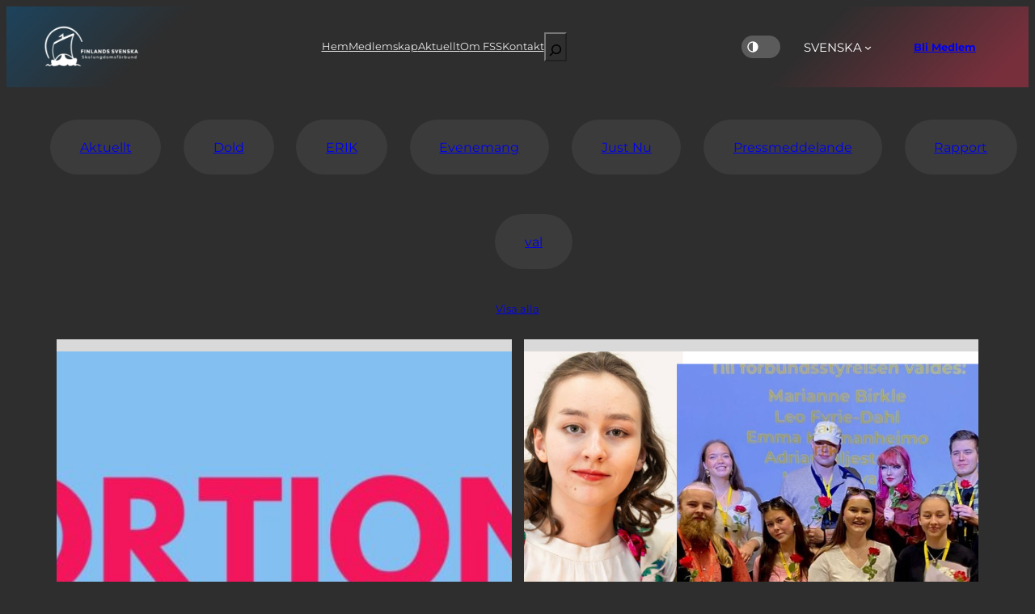

--- FILE ---
content_type: text/html; charset=UTF-8
request_url: https://www.skolungdom.fi/alla-inlagg/
body_size: 33345
content:
<!DOCTYPE html><html lang="sv-SE"><head><script data-no-optimize="1">var litespeed_docref=sessionStorage.getItem("litespeed_docref");litespeed_docref&&(Object.defineProperty(document,"referrer",{get:function(){return litespeed_docref}}),sessionStorage.removeItem("litespeed_docref"));</script> <meta charset="UTF-8" /><meta name="viewport" content="width=device-width, initial-scale=1" /><meta name='robots' content='max-image-preview:large' /><link rel="alternate" hreflang="sv" href="https://www.skolungdom.fi/alla-inlagg/" /><link rel="alternate" hreflang="x-default" href="https://www.skolungdom.fi/alla-inlagg/" /><title>Alla inlägg &#8211; Finlands Svenska Skolungdomsf&ouml;rbund FSS rf.</title><link rel='dns-prefetch' href='//fonts.googleapis.com' /><link rel="alternate" type="application/rss+xml" title="Finlands Svenska Skolungdomsf&ouml;rbund FSS rf. &raquo; Webbflöde" href="https://www.skolungdom.fi/feed/" /><link rel="alternate" type="application/rss+xml" title="Finlands Svenska Skolungdomsf&ouml;rbund FSS rf. &raquo; Kommentarsflöde" href="https://www.skolungdom.fi/comments/feed/" /><link rel="alternate" type="text/calendar" title="Finlands Svenska Skolungdomsf&ouml;rbund FSS rf. &raquo; iCal-flöde" href="https://www.skolungdom.fi/evenemang/?ical=1" /><link rel="alternate" title="oEmbed (JSON)" type="application/json+oembed" href="https://www.skolungdom.fi/wp-json/oembed/1.0/embed?url=https%3A%2F%2Fwww.skolungdom.fi%2Falla-inlagg%2F" /><link rel="alternate" title="oEmbed (XML)" type="text/xml+oembed" href="https://www.skolungdom.fi/wp-json/oembed/1.0/embed?url=https%3A%2F%2Fwww.skolungdom.fi%2Falla-inlagg%2F&#038;format=xml" /><style id='wp-img-auto-sizes-contain-inline-css'>img:is([sizes=auto i],[sizes^="auto," i]){contain-intrinsic-size:3000px 1500px}
/*# sourceURL=wp-img-auto-sizes-contain-inline-css */</style><link data-optimized="2" rel="stylesheet" href="https://www.skolungdom.fi/wp-content/litespeed/css/36fd64b72a21c913266483cf3775c7a3.css?ver=4e03d" /><style id='wp-block-site-logo-inline-css'>.wp-block-site-logo{box-sizing:border-box;line-height:0}.wp-block-site-logo a{display:inline-block;line-height:0}.wp-block-site-logo.is-default-size img{height:auto;width:120px}.wp-block-site-logo img{height:auto;max-width:100%}.wp-block-site-logo a,.wp-block-site-logo img{border-radius:inherit}.wp-block-site-logo.aligncenter{margin-left:auto;margin-right:auto;text-align:center}:root :where(.wp-block-site-logo.is-style-rounded){border-radius:9999px}
/*# sourceURL=https://www.skolungdom.fi/wp-includes/blocks/site-logo/style.min.css */</style><style id='wp-block-group-inline-css'>.wp-block-group{box-sizing:border-box}:where(.wp-block-group.wp-block-group-is-layout-constrained){position:relative}
/*# sourceURL=https://www.skolungdom.fi/wp-includes/blocks/group/style.min.css */</style><style id='wp-block-navigation-link-inline-css'>.wp-block-navigation .wp-block-navigation-item__label{overflow-wrap:break-word}.wp-block-navigation .wp-block-navigation-item__description{display:none}.link-ui-tools{outline:1px solid #f0f0f0;padding:8px}.link-ui-block-inserter{padding-top:8px}.link-ui-block-inserter__back{margin-left:8px;text-transform:uppercase}
/*# sourceURL=https://www.skolungdom.fi/wp-includes/blocks/navigation-link/style.min.css */</style><style id='wp-block-search-inline-css'>.wp-block-search__button{margin-left:10px;word-break:normal}.wp-block-search__button.has-icon{line-height:0}.wp-block-search__button svg{height:1.25em;min-height:24px;min-width:24px;width:1.25em;fill:currentColor;vertical-align:text-bottom}:where(.wp-block-search__button){border:1px solid #ccc;padding:6px 10px}.wp-block-search__inside-wrapper{display:flex;flex:auto;flex-wrap:nowrap;max-width:100%}.wp-block-search__label{width:100%}.wp-block-search.wp-block-search__button-only .wp-block-search__button{box-sizing:border-box;display:flex;flex-shrink:0;justify-content:center;margin-left:0;max-width:100%}.wp-block-search.wp-block-search__button-only .wp-block-search__inside-wrapper{min-width:0!important;transition-property:width}.wp-block-search.wp-block-search__button-only .wp-block-search__input{flex-basis:100%;transition-duration:.3s}.wp-block-search.wp-block-search__button-only.wp-block-search__searchfield-hidden,.wp-block-search.wp-block-search__button-only.wp-block-search__searchfield-hidden .wp-block-search__inside-wrapper{overflow:hidden}.wp-block-search.wp-block-search__button-only.wp-block-search__searchfield-hidden .wp-block-search__input{border-left-width:0!important;border-right-width:0!important;flex-basis:0;flex-grow:0;margin:0;min-width:0!important;padding-left:0!important;padding-right:0!important;width:0!important}:where(.wp-block-search__input){appearance:none;border:1px solid #949494;flex-grow:1;font-family:inherit;font-size:inherit;font-style:inherit;font-weight:inherit;letter-spacing:inherit;line-height:inherit;margin-left:0;margin-right:0;min-width:3rem;padding:8px;text-decoration:unset!important;text-transform:inherit}:where(.wp-block-search__button-inside .wp-block-search__inside-wrapper){background-color:#fff;border:1px solid #949494;box-sizing:border-box;padding:4px}:where(.wp-block-search__button-inside .wp-block-search__inside-wrapper) .wp-block-search__input{border:none;border-radius:0;padding:0 4px}:where(.wp-block-search__button-inside .wp-block-search__inside-wrapper) .wp-block-search__input:focus{outline:none}:where(.wp-block-search__button-inside .wp-block-search__inside-wrapper) :where(.wp-block-search__button){padding:4px 8px}.wp-block-search.aligncenter .wp-block-search__inside-wrapper{margin:auto}.wp-block[data-align=right] .wp-block-search.wp-block-search__button-only .wp-block-search__inside-wrapper{float:right}
/*# sourceURL=https://www.skolungdom.fi/wp-includes/blocks/search/style.min.css */</style><style id='wp-block-spacer-inline-css'>.wp-block-spacer{clear:both}
/*# sourceURL=https://www.skolungdom.fi/wp-includes/blocks/spacer/style.min.css */</style><style id='tabor-dark-mode-toggle-style-inline-css'>.wp-block-tabor-dark-mode-toggle{--icon-size:16px}.wp-block-tabor-dark-mode-toggle.is-medium{--icon-size:18px}.wp-block-tabor-dark-mode-toggle.is-large{--icon-size:20px}.wp-block-tabor-dark-mode-toggle__label{align-items:center;display:flex;margin:0}.wp-block-tabor-dark-mode-toggle__input{clip:rect(0 0 0 0);clip-path:inset(50%);height:1px;overflow:hidden;position:absolute;white-space:nowrap;width:1px}.wp-block-tabor-dark-mode-toggle__track{align-items:center;border-radius:100px;cursor:pointer;display:flex;height:calc(var(--icon-size)*1.75);line-height:1;padding:0 calc(var(--icon-size)*.25);position:relative;transition:background-color var(--wp--custom--transition--duration,.2s) ease-out;width:calc(var(--icon-size)*2.5)}.wp-block-tabor-dark-mode-toggle__track:not(.has-background){background:hsla(0,0%,76%,.3)}.wp-block-tabor-dark-mode-toggle__track:not(.has-background):hover{background:hsla(0,0%,76%,.5)}.wp-block-tabor-dark-mode-toggle__selector{align-items:center;border-radius:100%;display:flex;height:calc(var(--icon-size)*1.25);justify-content:center;transition:transform var(--wp--custom--transition--duration,.2s) ease-out;width:calc(var(--icon-size)*1.25);will-change:transform}.wp-block-tabor-dark-mode-toggle__icon{backface-visibility:hidden;border-radius:100%;color:currentcolor;opacity:1;position:absolute}.wp-block-tabor-dark-mode-toggle__icon,.wp-block-tabor-dark-mode-toggle__icon svg{height:var(--icon-size);width:var(--icon-size)}.theme-dark .wp-block-tabor-dark-mode-toggle__input+.wp-block-tabor-dark-mode-toggle__track .wp-block-tabor-dark-mode-toggle__selector{transform:translateX(calc(var(--icon-size)*1.25))}.theme-dark .wp-block-tabor-dark-mode-toggle__icon--light,.wp-block-tabor-dark-mode-toggle__icon--dark{visibility:hidden}.theme-dark .wp-block-tabor-dark-mode-toggle__icon--dark{visibility:visible}.wp-block-tabor-dark-mode-toggle__input:focus-visible+.wp-block-tabor-dark-mode-toggle__track{outline:1px auto -webkit-focus-ring-color}

/*# sourceURL=https://www.skolungdom.fi/wp-content/plugins/dark-mode-toggle-block/build/style-index.css */</style><style id='wp-block-button-inline-css'>.wp-block-button__link{align-content:center;box-sizing:border-box;cursor:pointer;display:inline-block;height:100%;text-align:center;word-break:break-word}.wp-block-button__link.aligncenter{text-align:center}.wp-block-button__link.alignright{text-align:right}:where(.wp-block-button__link){border-radius:9999px;box-shadow:none;padding:calc(.667em + 2px) calc(1.333em + 2px);text-decoration:none}.wp-block-button[style*=text-decoration] .wp-block-button__link{text-decoration:inherit}.wp-block-buttons>.wp-block-button.has-custom-width{max-width:none}.wp-block-buttons>.wp-block-button.has-custom-width .wp-block-button__link{width:100%}.wp-block-buttons>.wp-block-button.has-custom-font-size .wp-block-button__link{font-size:inherit}.wp-block-buttons>.wp-block-button.wp-block-button__width-25{width:calc(25% - var(--wp--style--block-gap, .5em)*.75)}.wp-block-buttons>.wp-block-button.wp-block-button__width-50{width:calc(50% - var(--wp--style--block-gap, .5em)*.5)}.wp-block-buttons>.wp-block-button.wp-block-button__width-75{width:calc(75% - var(--wp--style--block-gap, .5em)*.25)}.wp-block-buttons>.wp-block-button.wp-block-button__width-100{flex-basis:100%;width:100%}.wp-block-buttons.is-vertical>.wp-block-button.wp-block-button__width-25{width:25%}.wp-block-buttons.is-vertical>.wp-block-button.wp-block-button__width-50{width:50%}.wp-block-buttons.is-vertical>.wp-block-button.wp-block-button__width-75{width:75%}.wp-block-button.is-style-squared,.wp-block-button__link.wp-block-button.is-style-squared{border-radius:0}.wp-block-button.no-border-radius,.wp-block-button__link.no-border-radius{border-radius:0!important}:root :where(.wp-block-button .wp-block-button__link.is-style-outline),:root :where(.wp-block-button.is-style-outline>.wp-block-button__link){border:2px solid;padding:.667em 1.333em}:root :where(.wp-block-button .wp-block-button__link.is-style-outline:not(.has-text-color)),:root :where(.wp-block-button.is-style-outline>.wp-block-button__link:not(.has-text-color)){color:currentColor}:root :where(.wp-block-button .wp-block-button__link.is-style-outline:not(.has-background)),:root :where(.wp-block-button.is-style-outline>.wp-block-button__link:not(.has-background)){background-color:initial;background-image:none}
/*# sourceURL=https://www.skolungdom.fi/wp-includes/blocks/button/style.min.css */</style><style id='wp-block-buttons-inline-css'>.wp-block-buttons{box-sizing:border-box}.wp-block-buttons.is-vertical{flex-direction:column}.wp-block-buttons.is-vertical>.wp-block-button:last-child{margin-bottom:0}.wp-block-buttons>.wp-block-button{display:inline-block;margin:0}.wp-block-buttons.is-content-justification-left{justify-content:flex-start}.wp-block-buttons.is-content-justification-left.is-vertical{align-items:flex-start}.wp-block-buttons.is-content-justification-center{justify-content:center}.wp-block-buttons.is-content-justification-center.is-vertical{align-items:center}.wp-block-buttons.is-content-justification-right{justify-content:flex-end}.wp-block-buttons.is-content-justification-right.is-vertical{align-items:flex-end}.wp-block-buttons.is-content-justification-space-between{justify-content:space-between}.wp-block-buttons.aligncenter{text-align:center}.wp-block-buttons:not(.is-content-justification-space-between,.is-content-justification-right,.is-content-justification-left,.is-content-justification-center) .wp-block-button.aligncenter{margin-left:auto;margin-right:auto;width:100%}.wp-block-buttons[style*=text-decoration] .wp-block-button,.wp-block-buttons[style*=text-decoration] .wp-block-button__link{text-decoration:inherit}.wp-block-buttons.has-custom-font-size .wp-block-button__link{font-size:inherit}.wp-block-buttons .wp-block-button__link{width:100%}.wp-block-button.aligncenter{text-align:center}
/*# sourceURL=https://www.skolungdom.fi/wp-includes/blocks/buttons/style.min.css */</style><style id='wp-block-categories-inline-css'>.wp-block-categories{box-sizing:border-box}.wp-block-categories.alignleft{margin-right:2em}.wp-block-categories.alignright{margin-left:2em}.wp-block-categories.wp-block-categories-dropdown.aligncenter{text-align:center}.wp-block-categories .wp-block-categories__label{display:block;width:100%}
/*# sourceURL=https://www.skolungdom.fi/wp-includes/blocks/categories/style.min.css */</style><style id='wp-block-post-featured-image-inline-css'>.wp-block-post-featured-image{margin-left:0;margin-right:0}.wp-block-post-featured-image a{display:block;height:100%}.wp-block-post-featured-image :where(img){box-sizing:border-box;height:auto;max-width:100%;vertical-align:bottom;width:100%}.wp-block-post-featured-image.alignfull img,.wp-block-post-featured-image.alignwide img{width:100%}.wp-block-post-featured-image .wp-block-post-featured-image__overlay.has-background-dim{background-color:#000;inset:0;position:absolute}.wp-block-post-featured-image{position:relative}.wp-block-post-featured-image .wp-block-post-featured-image__overlay.has-background-gradient{background-color:initial}.wp-block-post-featured-image .wp-block-post-featured-image__overlay.has-background-dim-0{opacity:0}.wp-block-post-featured-image .wp-block-post-featured-image__overlay.has-background-dim-10{opacity:.1}.wp-block-post-featured-image .wp-block-post-featured-image__overlay.has-background-dim-20{opacity:.2}.wp-block-post-featured-image .wp-block-post-featured-image__overlay.has-background-dim-30{opacity:.3}.wp-block-post-featured-image .wp-block-post-featured-image__overlay.has-background-dim-40{opacity:.4}.wp-block-post-featured-image .wp-block-post-featured-image__overlay.has-background-dim-50{opacity:.5}.wp-block-post-featured-image .wp-block-post-featured-image__overlay.has-background-dim-60{opacity:.6}.wp-block-post-featured-image .wp-block-post-featured-image__overlay.has-background-dim-70{opacity:.7}.wp-block-post-featured-image .wp-block-post-featured-image__overlay.has-background-dim-80{opacity:.8}.wp-block-post-featured-image .wp-block-post-featured-image__overlay.has-background-dim-90{opacity:.9}.wp-block-post-featured-image .wp-block-post-featured-image__overlay.has-background-dim-100{opacity:1}.wp-block-post-featured-image:where(.alignleft,.alignright){width:100%}
/*# sourceURL=https://www.skolungdom.fi/wp-includes/blocks/post-featured-image/style.min.css */</style><style id='wp-block-post-title-inline-css'>.wp-block-post-title{box-sizing:border-box;word-break:break-word}.wp-block-post-title :where(a){display:inline-block;font-family:inherit;font-size:inherit;font-style:inherit;font-weight:inherit;letter-spacing:inherit;line-height:inherit;text-decoration:inherit}
/*# sourceURL=https://www.skolungdom.fi/wp-includes/blocks/post-title/style.min.css */</style><style id='wp-block-post-date-inline-css'>.wp-block-post-date{box-sizing:border-box}
/*# sourceURL=https://www.skolungdom.fi/wp-includes/blocks/post-date/style.min.css */</style><style id='wp-block-paragraph-inline-css'>.is-small-text{font-size:.875em}.is-regular-text{font-size:1em}.is-large-text{font-size:2.25em}.is-larger-text{font-size:3em}.has-drop-cap:not(:focus):first-letter{float:left;font-size:8.4em;font-style:normal;font-weight:100;line-height:.68;margin:.05em .1em 0 0;text-transform:uppercase}body.rtl .has-drop-cap:not(:focus):first-letter{float:none;margin-left:.1em}p.has-drop-cap.has-background{overflow:hidden}:root :where(p.has-background){padding:1.25em 2.375em}:where(p.has-text-color:not(.has-link-color)) a{color:inherit}p.has-text-align-left[style*="writing-mode:vertical-lr"],p.has-text-align-right[style*="writing-mode:vertical-rl"]{rotate:180deg}
/*# sourceURL=https://www.skolungdom.fi/wp-includes/blocks/paragraph/style.min.css */</style><style id='wp-block-post-excerpt-inline-css'>:where(.wp-block-post-excerpt){box-sizing:border-box;margin-bottom:var(--wp--style--block-gap);margin-top:var(--wp--style--block-gap)}.wp-block-post-excerpt__excerpt{margin-bottom:0;margin-top:0}.wp-block-post-excerpt__more-text{margin-bottom:0;margin-top:var(--wp--style--block-gap)}.wp-block-post-excerpt__more-link{display:inline-block}
/*# sourceURL=https://www.skolungdom.fi/wp-includes/blocks/post-excerpt/style.min.css */</style><style id='wp-block-quote-inline-css'>.wp-block-quote{box-sizing:border-box;overflow-wrap:break-word}.wp-block-quote.is-large:where(:not(.is-style-plain)),.wp-block-quote.is-style-large:where(:not(.is-style-plain)){margin-bottom:1em;padding:0 1em}.wp-block-quote.is-large:where(:not(.is-style-plain)) p,.wp-block-quote.is-style-large:where(:not(.is-style-plain)) p{font-size:1.5em;font-style:italic;line-height:1.6}.wp-block-quote.is-large:where(:not(.is-style-plain)) cite,.wp-block-quote.is-large:where(:not(.is-style-plain)) footer,.wp-block-quote.is-style-large:where(:not(.is-style-plain)) cite,.wp-block-quote.is-style-large:where(:not(.is-style-plain)) footer{font-size:1.125em;text-align:right}.wp-block-quote>cite{display:block}
/*# sourceURL=https://www.skolungdom.fi/wp-includes/blocks/quote/style.min.css */</style><style id='wp-block-table-inline-css'>.wp-block-table{overflow-x:auto}.wp-block-table table{border-collapse:collapse;width:100%}.wp-block-table thead{border-bottom:3px solid}.wp-block-table tfoot{border-top:3px solid}.wp-block-table td,.wp-block-table th{border:1px solid;padding:.5em}.wp-block-table .has-fixed-layout{table-layout:fixed;width:100%}.wp-block-table .has-fixed-layout td,.wp-block-table .has-fixed-layout th{word-break:break-word}.wp-block-table.aligncenter,.wp-block-table.alignleft,.wp-block-table.alignright{display:table;width:auto}.wp-block-table.aligncenter td,.wp-block-table.aligncenter th,.wp-block-table.alignleft td,.wp-block-table.alignleft th,.wp-block-table.alignright td,.wp-block-table.alignright th{word-break:break-word}.wp-block-table .has-subtle-light-gray-background-color{background-color:#f3f4f5}.wp-block-table .has-subtle-pale-green-background-color{background-color:#e9fbe5}.wp-block-table .has-subtle-pale-blue-background-color{background-color:#e7f5fe}.wp-block-table .has-subtle-pale-pink-background-color{background-color:#fcf0ef}.wp-block-table.is-style-stripes{background-color:initial;border-collapse:inherit;border-spacing:0}.wp-block-table.is-style-stripes tbody tr:nth-child(odd){background-color:#f0f0f0}.wp-block-table.is-style-stripes.has-subtle-light-gray-background-color tbody tr:nth-child(odd){background-color:#f3f4f5}.wp-block-table.is-style-stripes.has-subtle-pale-green-background-color tbody tr:nth-child(odd){background-color:#e9fbe5}.wp-block-table.is-style-stripes.has-subtle-pale-blue-background-color tbody tr:nth-child(odd){background-color:#e7f5fe}.wp-block-table.is-style-stripes.has-subtle-pale-pink-background-color tbody tr:nth-child(odd){background-color:#fcf0ef}.wp-block-table.is-style-stripes td,.wp-block-table.is-style-stripes th{border-color:#0000}.wp-block-table.is-style-stripes{border-bottom:1px solid #f0f0f0}.wp-block-table .has-border-color td,.wp-block-table .has-border-color th,.wp-block-table .has-border-color tr,.wp-block-table .has-border-color>*{border-color:inherit}.wp-block-table table[style*=border-top-color] tr:first-child,.wp-block-table table[style*=border-top-color] tr:first-child td,.wp-block-table table[style*=border-top-color] tr:first-child th,.wp-block-table table[style*=border-top-color]>*,.wp-block-table table[style*=border-top-color]>* td,.wp-block-table table[style*=border-top-color]>* th{border-top-color:inherit}.wp-block-table table[style*=border-top-color] tr:not(:first-child){border-top-color:initial}.wp-block-table table[style*=border-right-color] td:last-child,.wp-block-table table[style*=border-right-color] th,.wp-block-table table[style*=border-right-color] tr,.wp-block-table table[style*=border-right-color]>*{border-right-color:inherit}.wp-block-table table[style*=border-bottom-color] tr:last-child,.wp-block-table table[style*=border-bottom-color] tr:last-child td,.wp-block-table table[style*=border-bottom-color] tr:last-child th,.wp-block-table table[style*=border-bottom-color]>*,.wp-block-table table[style*=border-bottom-color]>* td,.wp-block-table table[style*=border-bottom-color]>* th{border-bottom-color:inherit}.wp-block-table table[style*=border-bottom-color] tr:not(:last-child){border-bottom-color:initial}.wp-block-table table[style*=border-left-color] td:first-child,.wp-block-table table[style*=border-left-color] th,.wp-block-table table[style*=border-left-color] tr,.wp-block-table table[style*=border-left-color]>*{border-left-color:inherit}.wp-block-table table[style*=border-style] td,.wp-block-table table[style*=border-style] th,.wp-block-table table[style*=border-style] tr,.wp-block-table table[style*=border-style]>*{border-style:inherit}.wp-block-table table[style*=border-width] td,.wp-block-table table[style*=border-width] th,.wp-block-table table[style*=border-width] tr,.wp-block-table table[style*=border-width]>*{border-style:inherit;border-width:inherit}
/*# sourceURL=https://www.skolungdom.fi/wp-includes/blocks/table/style.min.css */</style><style id='wp-block-heading-inline-css'>h1:where(.wp-block-heading).has-background,h2:where(.wp-block-heading).has-background,h3:where(.wp-block-heading).has-background,h4:where(.wp-block-heading).has-background,h5:where(.wp-block-heading).has-background,h6:where(.wp-block-heading).has-background{padding:1.25em 2.375em}h1.has-text-align-left[style*=writing-mode]:where([style*=vertical-lr]),h1.has-text-align-right[style*=writing-mode]:where([style*=vertical-rl]),h2.has-text-align-left[style*=writing-mode]:where([style*=vertical-lr]),h2.has-text-align-right[style*=writing-mode]:where([style*=vertical-rl]),h3.has-text-align-left[style*=writing-mode]:where([style*=vertical-lr]),h3.has-text-align-right[style*=writing-mode]:where([style*=vertical-rl]),h4.has-text-align-left[style*=writing-mode]:where([style*=vertical-lr]),h4.has-text-align-right[style*=writing-mode]:where([style*=vertical-rl]),h5.has-text-align-left[style*=writing-mode]:where([style*=vertical-lr]),h5.has-text-align-right[style*=writing-mode]:where([style*=vertical-rl]),h6.has-text-align-left[style*=writing-mode]:where([style*=vertical-lr]),h6.has-text-align-right[style*=writing-mode]:where([style*=vertical-rl]){rotate:180deg}
/*# sourceURL=https://www.skolungdom.fi/wp-includes/blocks/heading/style.min.css */</style><style id='wp-block-post-template-inline-css'>.wp-block-post-template{box-sizing:border-box;list-style:none;margin-bottom:0;margin-top:0;max-width:100%;padding:0}.wp-block-post-template.is-flex-container{display:flex;flex-direction:row;flex-wrap:wrap;gap:1.25em}.wp-block-post-template.is-flex-container>li{margin:0;width:100%}@media (min-width:600px){.wp-block-post-template.is-flex-container.is-flex-container.columns-2>li{width:calc(50% - .625em)}.wp-block-post-template.is-flex-container.is-flex-container.columns-3>li{width:calc(33.33333% - .83333em)}.wp-block-post-template.is-flex-container.is-flex-container.columns-4>li{width:calc(25% - .9375em)}.wp-block-post-template.is-flex-container.is-flex-container.columns-5>li{width:calc(20% - 1em)}.wp-block-post-template.is-flex-container.is-flex-container.columns-6>li{width:calc(16.66667% - 1.04167em)}}@media (max-width:600px){.wp-block-post-template-is-layout-grid.wp-block-post-template-is-layout-grid.wp-block-post-template-is-layout-grid.wp-block-post-template-is-layout-grid{grid-template-columns:1fr}}.wp-block-post-template-is-layout-constrained>li>.alignright,.wp-block-post-template-is-layout-flow>li>.alignright{float:right;margin-inline-end:0;margin-inline-start:2em}.wp-block-post-template-is-layout-constrained>li>.alignleft,.wp-block-post-template-is-layout-flow>li>.alignleft{float:left;margin-inline-end:2em;margin-inline-start:0}.wp-block-post-template-is-layout-constrained>li>.aligncenter,.wp-block-post-template-is-layout-flow>li>.aligncenter{margin-inline-end:auto;margin-inline-start:auto}
/*# sourceURL=https://www.skolungdom.fi/wp-includes/blocks/post-template/style.min.css */</style><style id='wp-block-query-pagination-inline-css'>.wp-block-query-pagination.is-content-justification-space-between>.wp-block-query-pagination-next:last-of-type{margin-inline-start:auto}.wp-block-query-pagination.is-content-justification-space-between>.wp-block-query-pagination-previous:first-child{margin-inline-end:auto}.wp-block-query-pagination .wp-block-query-pagination-previous-arrow{display:inline-block;margin-right:1ch}.wp-block-query-pagination .wp-block-query-pagination-previous-arrow:not(.is-arrow-chevron){transform:scaleX(1)}.wp-block-query-pagination .wp-block-query-pagination-next-arrow{display:inline-block;margin-left:1ch}.wp-block-query-pagination .wp-block-query-pagination-next-arrow:not(.is-arrow-chevron){transform:scaleX(1)}.wp-block-query-pagination.aligncenter{justify-content:center}
/*# sourceURL=https://www.skolungdom.fi/wp-includes/blocks/query-pagination/style.min.css */</style><style id='wp-block-post-content-inline-css'>.wp-block-post-content{display:flow-root}
/*# sourceURL=https://www.skolungdom.fi/wp-includes/blocks/post-content/style.min.css */</style><style id='wp-block-image-inline-css'>.wp-block-image>a,.wp-block-image>figure>a{display:inline-block}.wp-block-image img{box-sizing:border-box;height:auto;max-width:100%;vertical-align:bottom}@media not (prefers-reduced-motion){.wp-block-image img.hide{visibility:hidden}.wp-block-image img.show{animation:show-content-image .4s}}.wp-block-image[style*=border-radius] img,.wp-block-image[style*=border-radius]>a{border-radius:inherit}.wp-block-image.has-custom-border img{box-sizing:border-box}.wp-block-image.aligncenter{text-align:center}.wp-block-image.alignfull>a,.wp-block-image.alignwide>a{width:100%}.wp-block-image.alignfull img,.wp-block-image.alignwide img{height:auto;width:100%}.wp-block-image .aligncenter,.wp-block-image .alignleft,.wp-block-image .alignright,.wp-block-image.aligncenter,.wp-block-image.alignleft,.wp-block-image.alignright{display:table}.wp-block-image .aligncenter>figcaption,.wp-block-image .alignleft>figcaption,.wp-block-image .alignright>figcaption,.wp-block-image.aligncenter>figcaption,.wp-block-image.alignleft>figcaption,.wp-block-image.alignright>figcaption{caption-side:bottom;display:table-caption}.wp-block-image .alignleft{float:left;margin:.5em 1em .5em 0}.wp-block-image .alignright{float:right;margin:.5em 0 .5em 1em}.wp-block-image .aligncenter{margin-left:auto;margin-right:auto}.wp-block-image :where(figcaption){margin-bottom:1em;margin-top:.5em}.wp-block-image.is-style-circle-mask img{border-radius:9999px}@supports ((-webkit-mask-image:none) or (mask-image:none)) or (-webkit-mask-image:none){.wp-block-image.is-style-circle-mask img{border-radius:0;-webkit-mask-image:url('data:image/svg+xml;utf8,<svg viewBox="0 0 100 100" xmlns="http://www.w3.org/2000/svg"><circle cx="50" cy="50" r="50"/></svg>');mask-image:url('data:image/svg+xml;utf8,<svg viewBox="0 0 100 100" xmlns="http://www.w3.org/2000/svg"><circle cx="50" cy="50" r="50"/></svg>');mask-mode:alpha;-webkit-mask-position:center;mask-position:center;-webkit-mask-repeat:no-repeat;mask-repeat:no-repeat;-webkit-mask-size:contain;mask-size:contain}}:root :where(.wp-block-image.is-style-rounded img,.wp-block-image .is-style-rounded img){border-radius:9999px}.wp-block-image figure{margin:0}.wp-lightbox-container{display:flex;flex-direction:column;position:relative}.wp-lightbox-container img{cursor:zoom-in}.wp-lightbox-container img:hover+button{opacity:1}.wp-lightbox-container button{align-items:center;backdrop-filter:blur(16px) saturate(180%);background-color:#5a5a5a40;border:none;border-radius:4px;cursor:zoom-in;display:flex;height:20px;justify-content:center;opacity:0;padding:0;position:absolute;right:16px;text-align:center;top:16px;width:20px;z-index:100}@media not (prefers-reduced-motion){.wp-lightbox-container button{transition:opacity .2s ease}}.wp-lightbox-container button:focus-visible{outline:3px auto #5a5a5a40;outline:3px auto -webkit-focus-ring-color;outline-offset:3px}.wp-lightbox-container button:hover{cursor:pointer;opacity:1}.wp-lightbox-container button:focus{opacity:1}.wp-lightbox-container button:focus,.wp-lightbox-container button:hover,.wp-lightbox-container button:not(:hover):not(:active):not(.has-background){background-color:#5a5a5a40;border:none}.wp-lightbox-overlay{box-sizing:border-box;cursor:zoom-out;height:100vh;left:0;overflow:hidden;position:fixed;top:0;visibility:hidden;width:100%;z-index:100000}.wp-lightbox-overlay .close-button{align-items:center;cursor:pointer;display:flex;justify-content:center;min-height:40px;min-width:40px;padding:0;position:absolute;right:calc(env(safe-area-inset-right) + 16px);top:calc(env(safe-area-inset-top) + 16px);z-index:5000000}.wp-lightbox-overlay .close-button:focus,.wp-lightbox-overlay .close-button:hover,.wp-lightbox-overlay .close-button:not(:hover):not(:active):not(.has-background){background:none;border:none}.wp-lightbox-overlay .lightbox-image-container{height:var(--wp--lightbox-container-height);left:50%;overflow:hidden;position:absolute;top:50%;transform:translate(-50%,-50%);transform-origin:top left;width:var(--wp--lightbox-container-width);z-index:9999999999}.wp-lightbox-overlay .wp-block-image{align-items:center;box-sizing:border-box;display:flex;height:100%;justify-content:center;margin:0;position:relative;transform-origin:0 0;width:100%;z-index:3000000}.wp-lightbox-overlay .wp-block-image img{height:var(--wp--lightbox-image-height);min-height:var(--wp--lightbox-image-height);min-width:var(--wp--lightbox-image-width);width:var(--wp--lightbox-image-width)}.wp-lightbox-overlay .wp-block-image figcaption{display:none}.wp-lightbox-overlay button{background:none;border:none}.wp-lightbox-overlay .scrim{background-color:#fff;height:100%;opacity:.9;position:absolute;width:100%;z-index:2000000}.wp-lightbox-overlay.active{visibility:visible}@media not (prefers-reduced-motion){.wp-lightbox-overlay.active{animation:turn-on-visibility .25s both}.wp-lightbox-overlay.active img{animation:turn-on-visibility .35s both}.wp-lightbox-overlay.show-closing-animation:not(.active){animation:turn-off-visibility .35s both}.wp-lightbox-overlay.show-closing-animation:not(.active) img{animation:turn-off-visibility .25s both}.wp-lightbox-overlay.zoom.active{animation:none;opacity:1;visibility:visible}.wp-lightbox-overlay.zoom.active .lightbox-image-container{animation:lightbox-zoom-in .4s}.wp-lightbox-overlay.zoom.active .lightbox-image-container img{animation:none}.wp-lightbox-overlay.zoom.active .scrim{animation:turn-on-visibility .4s forwards}.wp-lightbox-overlay.zoom.show-closing-animation:not(.active){animation:none}.wp-lightbox-overlay.zoom.show-closing-animation:not(.active) .lightbox-image-container{animation:lightbox-zoom-out .4s}.wp-lightbox-overlay.zoom.show-closing-animation:not(.active) .lightbox-image-container img{animation:none}.wp-lightbox-overlay.zoom.show-closing-animation:not(.active) .scrim{animation:turn-off-visibility .4s forwards}}@keyframes show-content-image{0%{visibility:hidden}99%{visibility:hidden}to{visibility:visible}}@keyframes turn-on-visibility{0%{opacity:0}to{opacity:1}}@keyframes turn-off-visibility{0%{opacity:1;visibility:visible}99%{opacity:0;visibility:visible}to{opacity:0;visibility:hidden}}@keyframes lightbox-zoom-in{0%{transform:translate(calc((-100vw + var(--wp--lightbox-scrollbar-width))/2 + var(--wp--lightbox-initial-left-position)),calc(-50vh + var(--wp--lightbox-initial-top-position))) scale(var(--wp--lightbox-scale))}to{transform:translate(-50%,-50%) scale(1)}}@keyframes lightbox-zoom-out{0%{transform:translate(-50%,-50%) scale(1);visibility:visible}99%{visibility:visible}to{transform:translate(calc((-100vw + var(--wp--lightbox-scrollbar-width))/2 + var(--wp--lightbox-initial-left-position)),calc(-50vh + var(--wp--lightbox-initial-top-position))) scale(var(--wp--lightbox-scale));visibility:hidden}}
/*# sourceURL=https://www.skolungdom.fi/wp-includes/blocks/image/style.min.css */</style><style id='wp-block-columns-inline-css'>.wp-block-columns{box-sizing:border-box;display:flex;flex-wrap:wrap!important}@media (min-width:782px){.wp-block-columns{flex-wrap:nowrap!important}}.wp-block-columns{align-items:normal!important}.wp-block-columns.are-vertically-aligned-top{align-items:flex-start}.wp-block-columns.are-vertically-aligned-center{align-items:center}.wp-block-columns.are-vertically-aligned-bottom{align-items:flex-end}@media (max-width:781px){.wp-block-columns:not(.is-not-stacked-on-mobile)>.wp-block-column{flex-basis:100%!important}}@media (min-width:782px){.wp-block-columns:not(.is-not-stacked-on-mobile)>.wp-block-column{flex-basis:0;flex-grow:1}.wp-block-columns:not(.is-not-stacked-on-mobile)>.wp-block-column[style*=flex-basis]{flex-grow:0}}.wp-block-columns.is-not-stacked-on-mobile{flex-wrap:nowrap!important}.wp-block-columns.is-not-stacked-on-mobile>.wp-block-column{flex-basis:0;flex-grow:1}.wp-block-columns.is-not-stacked-on-mobile>.wp-block-column[style*=flex-basis]{flex-grow:0}:where(.wp-block-columns){margin-bottom:1.75em}:where(.wp-block-columns.has-background){padding:1.25em 2.375em}.wp-block-column{flex-grow:1;min-width:0;overflow-wrap:break-word;word-break:break-word}.wp-block-column.is-vertically-aligned-top{align-self:flex-start}.wp-block-column.is-vertically-aligned-center{align-self:center}.wp-block-column.is-vertically-aligned-bottom{align-self:flex-end}.wp-block-column.is-vertically-aligned-stretch{align-self:stretch}.wp-block-column.is-vertically-aligned-bottom,.wp-block-column.is-vertically-aligned-center,.wp-block-column.is-vertically-aligned-top{width:100%}
/*# sourceURL=https://www.skolungdom.fi/wp-includes/blocks/columns/style.min.css */</style><style id='wp-block-separator-inline-css'>@charset "UTF-8";.wp-block-separator{border:none;border-top:2px solid}:root :where(.wp-block-separator.is-style-dots){height:auto;line-height:1;text-align:center}:root :where(.wp-block-separator.is-style-dots):before{color:currentColor;content:"···";font-family:serif;font-size:1.5em;letter-spacing:2em;padding-left:2em}.wp-block-separator.is-style-dots{background:none!important;border:none!important}
/*# sourceURL=https://www.skolungdom.fi/wp-includes/blocks/separator/style.min.css */</style><style id='wp-block-library-inline-css'>:root{--wp-block-synced-color:#7a00df;--wp-block-synced-color--rgb:122,0,223;--wp-bound-block-color:var(--wp-block-synced-color);--wp-editor-canvas-background:#ddd;--wp-admin-theme-color:#007cba;--wp-admin-theme-color--rgb:0,124,186;--wp-admin-theme-color-darker-10:#006ba1;--wp-admin-theme-color-darker-10--rgb:0,107,160.5;--wp-admin-theme-color-darker-20:#005a87;--wp-admin-theme-color-darker-20--rgb:0,90,135;--wp-admin-border-width-focus:2px}@media (min-resolution:192dpi){:root{--wp-admin-border-width-focus:1.5px}}.wp-element-button{cursor:pointer}:root .has-very-light-gray-background-color{background-color:#eee}:root .has-very-dark-gray-background-color{background-color:#313131}:root .has-very-light-gray-color{color:#eee}:root .has-very-dark-gray-color{color:#313131}:root .has-vivid-green-cyan-to-vivid-cyan-blue-gradient-background{background:linear-gradient(135deg,#00d084,#0693e3)}:root .has-purple-crush-gradient-background{background:linear-gradient(135deg,#34e2e4,#4721fb 50%,#ab1dfe)}:root .has-hazy-dawn-gradient-background{background:linear-gradient(135deg,#faaca8,#dad0ec)}:root .has-subdued-olive-gradient-background{background:linear-gradient(135deg,#fafae1,#67a671)}:root .has-atomic-cream-gradient-background{background:linear-gradient(135deg,#fdd79a,#004a59)}:root .has-nightshade-gradient-background{background:linear-gradient(135deg,#330968,#31cdcf)}:root .has-midnight-gradient-background{background:linear-gradient(135deg,#020381,#2874fc)}:root{--wp--preset--font-size--normal:16px;--wp--preset--font-size--huge:42px}.has-regular-font-size{font-size:1em}.has-larger-font-size{font-size:2.625em}.has-normal-font-size{font-size:var(--wp--preset--font-size--normal)}.has-huge-font-size{font-size:var(--wp--preset--font-size--huge)}.has-text-align-center{text-align:center}.has-text-align-left{text-align:left}.has-text-align-right{text-align:right}.has-fit-text{white-space:nowrap!important}#end-resizable-editor-section{display:none}.aligncenter{clear:both}.items-justified-left{justify-content:flex-start}.items-justified-center{justify-content:center}.items-justified-right{justify-content:flex-end}.items-justified-space-between{justify-content:space-between}.screen-reader-text{border:0;clip-path:inset(50%);height:1px;margin:-1px;overflow:hidden;padding:0;position:absolute;width:1px;word-wrap:normal!important}.screen-reader-text:focus{background-color:#ddd;clip-path:none;color:#444;display:block;font-size:1em;height:auto;left:5px;line-height:normal;padding:15px 23px 14px;text-decoration:none;top:5px;width:auto;z-index:100000}html :where(.has-border-color){border-style:solid}html :where([style*=border-top-color]){border-top-style:solid}html :where([style*=border-right-color]){border-right-style:solid}html :where([style*=border-bottom-color]){border-bottom-style:solid}html :where([style*=border-left-color]){border-left-style:solid}html :where([style*=border-width]){border-style:solid}html :where([style*=border-top-width]){border-top-style:solid}html :where([style*=border-right-width]){border-right-style:solid}html :where([style*=border-bottom-width]){border-bottom-style:solid}html :where([style*=border-left-width]){border-left-style:solid}html :where(img[class*=wp-image-]){height:auto;max-width:100%}:where(figure){margin:0 0 1em}html :where(.is-position-sticky){--wp-admin--admin-bar--position-offset:var(--wp-admin--admin-bar--height,0px)}@media screen and (max-width:600px){html :where(.is-position-sticky){--wp-admin--admin-bar--position-offset:0px}}
/*# sourceURL=/wp-includes/css/dist/block-library/common.min.css */</style><style id='global-styles-inline-css'>:root{--wp--preset--aspect-ratio--square: 1;--wp--preset--aspect-ratio--4-3: 4/3;--wp--preset--aspect-ratio--3-4: 3/4;--wp--preset--aspect-ratio--3-2: 3/2;--wp--preset--aspect-ratio--2-3: 2/3;--wp--preset--aspect-ratio--16-9: 16/9;--wp--preset--aspect-ratio--9-16: 9/16;--wp--preset--color--black: #000000;--wp--preset--color--cyan-bluish-gray: #abb8c3;--wp--preset--color--white: #ffffff;--wp--preset--color--pale-pink: #f78da7;--wp--preset--color--vivid-red: #cf2e2e;--wp--preset--color--luminous-vivid-orange: #ff6900;--wp--preset--color--luminous-vivid-amber: #fcb900;--wp--preset--color--light-green-cyan: #7bdcb5;--wp--preset--color--vivid-green-cyan: #00d084;--wp--preset--color--pale-cyan-blue: #8ed1fc;--wp--preset--color--vivid-cyan-blue: #0693e3;--wp--preset--color--vivid-purple: #9b51e0;--wp--preset--color--custom-fss-webb-blue: #0a5d94;--wp--preset--color--custom-fss-red: #ef3254;--wp--preset--color--custom-fss-yellow: #f8d913;--wp--preset--color--custom-fss-webb-bg: #2e2e2e;--wp--preset--gradient--vivid-cyan-blue-to-vivid-purple: linear-gradient(135deg,rgb(6,147,227) 0%,rgb(155,81,224) 100%);--wp--preset--gradient--light-green-cyan-to-vivid-green-cyan: linear-gradient(135deg,rgb(122,220,180) 0%,rgb(0,208,130) 100%);--wp--preset--gradient--luminous-vivid-amber-to-luminous-vivid-orange: linear-gradient(135deg,rgb(252,185,0) 0%,rgb(255,105,0) 100%);--wp--preset--gradient--luminous-vivid-orange-to-vivid-red: linear-gradient(135deg,rgb(255,105,0) 0%,rgb(207,46,46) 100%);--wp--preset--gradient--very-light-gray-to-cyan-bluish-gray: linear-gradient(135deg,rgb(238,238,238) 0%,rgb(169,184,195) 100%);--wp--preset--gradient--cool-to-warm-spectrum: linear-gradient(135deg,rgb(74,234,220) 0%,rgb(151,120,209) 20%,rgb(207,42,186) 40%,rgb(238,44,130) 60%,rgb(251,105,98) 80%,rgb(254,248,76) 100%);--wp--preset--gradient--blush-light-purple: linear-gradient(135deg,rgb(255,206,236) 0%,rgb(152,150,240) 100%);--wp--preset--gradient--blush-bordeaux: linear-gradient(135deg,rgb(254,205,165) 0%,rgb(254,45,45) 50%,rgb(107,0,62) 100%);--wp--preset--gradient--luminous-dusk: linear-gradient(135deg,rgb(255,203,112) 0%,rgb(199,81,192) 50%,rgb(65,88,208) 100%);--wp--preset--gradient--pale-ocean: linear-gradient(135deg,rgb(255,245,203) 0%,rgb(182,227,212) 50%,rgb(51,167,181) 100%);--wp--preset--gradient--electric-grass: linear-gradient(135deg,rgb(202,248,128) 0%,rgb(113,206,126) 100%);--wp--preset--gradient--midnight: linear-gradient(135deg,rgb(2,3,129) 0%,rgb(40,116,252) 100%);--wp--preset--gradient--custom-fss-blue-red-gradient: linear-gradient(135deg,rgb(10,93,148) 0%,rgb(239,50,84) 98%);--wp--preset--gradient--custom-fss-blue-yellow-gradient: linear-gradient(135deg,rgb(13,112,178) 0%,rgb(248,217,19) 100%);--wp--preset--font-size--small: 13px;--wp--preset--font-size--medium: 20px;--wp--preset--font-size--large: 36px;--wp--preset--font-size--x-large: 42px;--wp--preset--font-family--system-font: -apple-system, BlinkMacSystemFont, 'Segoe UI', Roboto, Oxygen-Sans, Ubuntu, Cantarell, 'Helvetica Neue', sans-serif;--wp--preset--font-family--montserrat: Montserrat;--wp--preset--spacing--20: 0.44rem;--wp--preset--spacing--30: 0.67rem;--wp--preset--spacing--40: 1rem;--wp--preset--spacing--50: 1.5rem;--wp--preset--spacing--60: 2.25rem;--wp--preset--spacing--70: 3.38rem;--wp--preset--spacing--80: 5.06rem;--wp--preset--shadow--natural: 6px 6px 9px rgba(0, 0, 0, 0.2);--wp--preset--shadow--deep: 12px 12px 50px rgba(0, 0, 0, 0.4);--wp--preset--shadow--sharp: 6px 6px 0px rgba(0, 0, 0, 0.2);--wp--preset--shadow--outlined: 6px 6px 0px -3px rgb(255, 255, 255), 6px 6px rgb(0, 0, 0);--wp--preset--shadow--crisp: 6px 6px 0px rgb(0, 0, 0);}:root { --wp--style--global--content-size: 620px;--wp--style--global--wide-size: 1000px; }:where(body) { margin: 0; }.wp-site-blocks { padding-top: var(--wp--style--root--padding-top); padding-bottom: var(--wp--style--root--padding-bottom); }.has-global-padding { padding-right: var(--wp--style--root--padding-right); padding-left: var(--wp--style--root--padding-left); }.has-global-padding > .alignfull { margin-right: calc(var(--wp--style--root--padding-right) * -1); margin-left: calc(var(--wp--style--root--padding-left) * -1); }.has-global-padding :where(:not(.alignfull.is-layout-flow) > .has-global-padding:not(.wp-block-block, .alignfull)) { padding-right: 0; padding-left: 0; }.has-global-padding :where(:not(.alignfull.is-layout-flow) > .has-global-padding:not(.wp-block-block, .alignfull)) > .alignfull { margin-left: 0; margin-right: 0; }.wp-site-blocks > .alignleft { float: left; margin-right: 2em; }.wp-site-blocks > .alignright { float: right; margin-left: 2em; }.wp-site-blocks > .aligncenter { justify-content: center; margin-left: auto; margin-right: auto; }:where(.wp-site-blocks) > * { margin-block-start: 24px; margin-block-end: 0; }:where(.wp-site-blocks) > :first-child { margin-block-start: 0; }:where(.wp-site-blocks) > :last-child { margin-block-end: 0; }:root { --wp--style--block-gap: 24px; }:root :where(.is-layout-flow) > :first-child{margin-block-start: 0;}:root :where(.is-layout-flow) > :last-child{margin-block-end: 0;}:root :where(.is-layout-flow) > *{margin-block-start: 24px;margin-block-end: 0;}:root :where(.is-layout-constrained) > :first-child{margin-block-start: 0;}:root :where(.is-layout-constrained) > :last-child{margin-block-end: 0;}:root :where(.is-layout-constrained) > *{margin-block-start: 24px;margin-block-end: 0;}:root :where(.is-layout-flex){gap: 24px;}:root :where(.is-layout-grid){gap: 24px;}.is-layout-flow > .alignleft{float: left;margin-inline-start: 0;margin-inline-end: 2em;}.is-layout-flow > .alignright{float: right;margin-inline-start: 2em;margin-inline-end: 0;}.is-layout-flow > .aligncenter{margin-left: auto !important;margin-right: auto !important;}.is-layout-constrained > .alignleft{float: left;margin-inline-start: 0;margin-inline-end: 2em;}.is-layout-constrained > .alignright{float: right;margin-inline-start: 2em;margin-inline-end: 0;}.is-layout-constrained > .aligncenter{margin-left: auto !important;margin-right: auto !important;}.is-layout-constrained > :where(:not(.alignleft):not(.alignright):not(.alignfull)){max-width: var(--wp--style--global--content-size);margin-left: auto !important;margin-right: auto !important;}.is-layout-constrained > .alignwide{max-width: var(--wp--style--global--wide-size);}body .is-layout-flex{display: flex;}.is-layout-flex{flex-wrap: wrap;align-items: center;}.is-layout-flex > :is(*, div){margin: 0;}body .is-layout-grid{display: grid;}.is-layout-grid > :is(*, div){margin: 0;}body{background-color: var(--wp--preset--color--custom-fss-webb-bg);color: var(--wp--preset--color--white);font-family: var(--wp--preset--font-family--montserrat);font-size: 15px;--wp--style--root--padding-top: 0px;--wp--style--root--padding-right: 0px;--wp--style--root--padding-bottom: 0px;--wp--style--root--padding-left: 0px;}a:where(:not(.wp-element-button)){color: var(--wp--preset--color--white);text-decoration: underline;}h1, h2, h3, h4, h5, h6{font-family: var(--wp--preset--font-family--montserrat);}h1{font-size: 17px;}h2{font-size: var(--wp--preset--font-size--x-large);}h3{font-size: 1.5em;}:root :where(.wp-element-button, .wp-block-button__link){background-color: #32373c;border-width: 0;color: #fff;font-family: inherit;font-size: inherit;font-style: inherit;font-weight: inherit;letter-spacing: inherit;line-height: inherit;padding-top: calc(0.667em + 2px);padding-right: calc(1.333em + 2px);padding-bottom: calc(0.667em + 2px);padding-left: calc(1.333em + 2px);text-decoration: none;text-transform: inherit;}.has-black-color{color: var(--wp--preset--color--black) !important;}.has-cyan-bluish-gray-color{color: var(--wp--preset--color--cyan-bluish-gray) !important;}.has-white-color{color: var(--wp--preset--color--white) !important;}.has-pale-pink-color{color: var(--wp--preset--color--pale-pink) !important;}.has-vivid-red-color{color: var(--wp--preset--color--vivid-red) !important;}.has-luminous-vivid-orange-color{color: var(--wp--preset--color--luminous-vivid-orange) !important;}.has-luminous-vivid-amber-color{color: var(--wp--preset--color--luminous-vivid-amber) !important;}.has-light-green-cyan-color{color: var(--wp--preset--color--light-green-cyan) !important;}.has-vivid-green-cyan-color{color: var(--wp--preset--color--vivid-green-cyan) !important;}.has-pale-cyan-blue-color{color: var(--wp--preset--color--pale-cyan-blue) !important;}.has-vivid-cyan-blue-color{color: var(--wp--preset--color--vivid-cyan-blue) !important;}.has-vivid-purple-color{color: var(--wp--preset--color--vivid-purple) !important;}.has-custom-fss-webb-blue-color{color: var(--wp--preset--color--custom-fss-webb-blue) !important;}.has-custom-fss-red-color{color: var(--wp--preset--color--custom-fss-red) !important;}.has-custom-fss-yellow-color{color: var(--wp--preset--color--custom-fss-yellow) !important;}.has-custom-fss-webb-bg-color{color: var(--wp--preset--color--custom-fss-webb-bg) !important;}.has-black-background-color{background-color: var(--wp--preset--color--black) !important;}.has-cyan-bluish-gray-background-color{background-color: var(--wp--preset--color--cyan-bluish-gray) !important;}.has-white-background-color{background-color: var(--wp--preset--color--white) !important;}.has-pale-pink-background-color{background-color: var(--wp--preset--color--pale-pink) !important;}.has-vivid-red-background-color{background-color: var(--wp--preset--color--vivid-red) !important;}.has-luminous-vivid-orange-background-color{background-color: var(--wp--preset--color--luminous-vivid-orange) !important;}.has-luminous-vivid-amber-background-color{background-color: var(--wp--preset--color--luminous-vivid-amber) !important;}.has-light-green-cyan-background-color{background-color: var(--wp--preset--color--light-green-cyan) !important;}.has-vivid-green-cyan-background-color{background-color: var(--wp--preset--color--vivid-green-cyan) !important;}.has-pale-cyan-blue-background-color{background-color: var(--wp--preset--color--pale-cyan-blue) !important;}.has-vivid-cyan-blue-background-color{background-color: var(--wp--preset--color--vivid-cyan-blue) !important;}.has-vivid-purple-background-color{background-color: var(--wp--preset--color--vivid-purple) !important;}.has-custom-fss-webb-blue-background-color{background-color: var(--wp--preset--color--custom-fss-webb-blue) !important;}.has-custom-fss-red-background-color{background-color: var(--wp--preset--color--custom-fss-red) !important;}.has-custom-fss-yellow-background-color{background-color: var(--wp--preset--color--custom-fss-yellow) !important;}.has-custom-fss-webb-bg-background-color{background-color: var(--wp--preset--color--custom-fss-webb-bg) !important;}.has-black-border-color{border-color: var(--wp--preset--color--black) !important;}.has-cyan-bluish-gray-border-color{border-color: var(--wp--preset--color--cyan-bluish-gray) !important;}.has-white-border-color{border-color: var(--wp--preset--color--white) !important;}.has-pale-pink-border-color{border-color: var(--wp--preset--color--pale-pink) !important;}.has-vivid-red-border-color{border-color: var(--wp--preset--color--vivid-red) !important;}.has-luminous-vivid-orange-border-color{border-color: var(--wp--preset--color--luminous-vivid-orange) !important;}.has-luminous-vivid-amber-border-color{border-color: var(--wp--preset--color--luminous-vivid-amber) !important;}.has-light-green-cyan-border-color{border-color: var(--wp--preset--color--light-green-cyan) !important;}.has-vivid-green-cyan-border-color{border-color: var(--wp--preset--color--vivid-green-cyan) !important;}.has-pale-cyan-blue-border-color{border-color: var(--wp--preset--color--pale-cyan-blue) !important;}.has-vivid-cyan-blue-border-color{border-color: var(--wp--preset--color--vivid-cyan-blue) !important;}.has-vivid-purple-border-color{border-color: var(--wp--preset--color--vivid-purple) !important;}.has-custom-fss-webb-blue-border-color{border-color: var(--wp--preset--color--custom-fss-webb-blue) !important;}.has-custom-fss-red-border-color{border-color: var(--wp--preset--color--custom-fss-red) !important;}.has-custom-fss-yellow-border-color{border-color: var(--wp--preset--color--custom-fss-yellow) !important;}.has-custom-fss-webb-bg-border-color{border-color: var(--wp--preset--color--custom-fss-webb-bg) !important;}.has-vivid-cyan-blue-to-vivid-purple-gradient-background{background: var(--wp--preset--gradient--vivid-cyan-blue-to-vivid-purple) !important;}.has-light-green-cyan-to-vivid-green-cyan-gradient-background{background: var(--wp--preset--gradient--light-green-cyan-to-vivid-green-cyan) !important;}.has-luminous-vivid-amber-to-luminous-vivid-orange-gradient-background{background: var(--wp--preset--gradient--luminous-vivid-amber-to-luminous-vivid-orange) !important;}.has-luminous-vivid-orange-to-vivid-red-gradient-background{background: var(--wp--preset--gradient--luminous-vivid-orange-to-vivid-red) !important;}.has-very-light-gray-to-cyan-bluish-gray-gradient-background{background: var(--wp--preset--gradient--very-light-gray-to-cyan-bluish-gray) !important;}.has-cool-to-warm-spectrum-gradient-background{background: var(--wp--preset--gradient--cool-to-warm-spectrum) !important;}.has-blush-light-purple-gradient-background{background: var(--wp--preset--gradient--blush-light-purple) !important;}.has-blush-bordeaux-gradient-background{background: var(--wp--preset--gradient--blush-bordeaux) !important;}.has-luminous-dusk-gradient-background{background: var(--wp--preset--gradient--luminous-dusk) !important;}.has-pale-ocean-gradient-background{background: var(--wp--preset--gradient--pale-ocean) !important;}.has-electric-grass-gradient-background{background: var(--wp--preset--gradient--electric-grass) !important;}.has-midnight-gradient-background{background: var(--wp--preset--gradient--midnight) !important;}.has-custom-fss-blue-red-gradient-gradient-background{background: var(--wp--preset--gradient--custom-fss-blue-red-gradient) !important;}.has-custom-fss-blue-yellow-gradient-gradient-background{background: var(--wp--preset--gradient--custom-fss-blue-yellow-gradient) !important;}.has-small-font-size{font-size: var(--wp--preset--font-size--small) !important;}.has-medium-font-size{font-size: var(--wp--preset--font-size--medium) !important;}.has-large-font-size{font-size: var(--wp--preset--font-size--large) !important;}.has-x-large-font-size{font-size: var(--wp--preset--font-size--x-large) !important;}.has-system-font-font-family{font-family: var(--wp--preset--font-family--system-font) !important;}.has-montserrat-font-family{font-family: var(--wp--preset--font-family--montserrat) !important;}

:root {
--blurrBollHW: 1000px;
--tec-color-background-events-bar: #0000001a !important;
--tec-color-text-event-title: var(--wp--preset--color--white) !important;
--tec-color-text-primary: var(--wp--preset--color--white) !important;
--tec-color-text-events-bar-submit-button: #fff !important;
--tec-color-text-event-date: #F5D214 !important;
}


.theme-dark body{
--wp--preset--color--white: #2e2e2e;
--wp--preset--color--custom-fss-webb-bg: #f3f3f3;



--wp--preset--gradient--custom-fss-blue-red-gradient: linear-gradient(135deg,rgba(10,93,148,.5) 0%,rgba(239,50,84,.5) 98%)
}

.theme-dark .boll-menu {color: #fff;}
.theme-dark footer {color: #fff;}

.theme-dark #nav-menu-full {background-color: #fff}
.theme-dark #nav-menu-full * {color: #111 !important;}

.mailpoet_form {z-index: 999999;}

.wp-site-blocks {overflow: hidden;}

.rel-pos {
position: relative}

.margin-auto {
margin-left: auto;
margin-right: auto;
}

.force-child-no-top-margin > *{
margin-top: 0 !important;
margin-block-start: 0 !important;}

.max-w-wide {
max-width: 1200px;}

.loop-max-w-30pc li {max-width: 30%;}

.two-col, .two-col ul{
columns: 2;
}

.col-gap-large {column-gap: 19%;}

.wp-block-navigation__container {background-color: unset !important;}
.wpml-language-switcher-block {width: 60px !important;}

.theme-dark .wpml-ls-statics-footer {background-color: var(--wp--preset--color--custom-fss-webb-bg)!important;
border: none;}

.theme-dark .wpml-ls-statics-footer *{background-color: var(--wp--preset--color--custom-fss-webb-bg)!important;
color: var(--wp--preset--color--white)!important;
}

.wp-block-navigation__submenu-container {color: #fff !important;
background-color: #333 !important;

}

.wp-block-navigation__submenu-container li {margin: 0;
line-height: 2;
padding: 2% 10px !important;}

.wp-block-navigation__submenu-container li:hover {background-color: #555 !important;}

.flex-grid {
display: flex;
flex-flow: row wrap;
justify-content: space-around;
}

.flex-grid-shifted {
display: flex;
flex-flow: row wrap;
justify-content: space-around;
}

.flex-grid-columns{
display: flex;
flex-flow: columns wrao}

.flex-grid-shifted > *:nth-child(even) {
margin-top: 20%;}

.kategorimoln {
list-style: none;
display: flex;
justify-content: space-around;
flex-wrap: wrap;

}


.kategorimoln > li {padding: 2% 3%;
margin: 2% 1%;
background: #ffffff10;
border-radius: 100px;
}

.inline-block {display: inline-block;}


header {position: relative;
z-index: 9999;}



#sticky-nav-wrapper {
box-shadow: 0 4px 4px rgba(0,0,0,.25);
height: 45px;
margin-top: 0px;
}

#sticky-nav-wrapper ul {
gap:0;
}

#sticky-nav-wrapper li {
flex-grow: 1;
justify-content: center;

}

#sticky-nav-wrapper li:hover {
background-color: #4e4e4e;
}

#modal-1 {
background: var(--wp--preset--color--custom-fss-webb-bg);
color: #fff;
}
.search-icon{
margin-top: 35%;}

.wp-block-search__input-1 {
padding: 1px !important;
font-size: 10px;
}


.wp-block-search__button{
padding: 0 !important;
margin-right: 10px;

}

.wp-block-navigation__responsive-container {z-index: 9999;}

.wp-block-navigation__responsive-container-content {justify-content: space-around;}

.wp-block-navigation__container{
flex-grow: 1;}

body {overflow-x:hidden;}

.text-justify {
text-align: justify;}

.list-no-dots {list-style: none;
padding-left: 0px;
}



#just_nu ul {
display: flex;
flex-direction: row;
flex-wrap: nowrap;
justify-content: space-evenly;
align-items: stretch;
}

#just_nu ul li {
box-sizing: border-box;
flex-grow: 1;
max-width: 45%;
padding: 0;
margin-top: 0 !important;
border-radius: 5px;
}

#just_nu ul li:nth-of-type(odd) {
background-color: #F8D913e5;
}

#just_nu ul li:nth-of-type(even) {
background-color: #EF3254e5;
}

#just_nu ul li h2 {margin-top: 0px;
}

#just_nu ul li h2 a, #frontpage_aktuellt ul li .wp-block-latest-posts__post-title {text-decoration: none;}

#frontpage_aktuellt {
columns: 4;
column-gap:25px;
}
#frontpage-aktuellt ul li:first-child > div {
margin-top: 0 !important;}


#frontpage_aktuellt ul li{
display: inline-block;
background: #fff;
margin-bottom: 8%;}

#frontpage_aktuellt ul li > *{
padding: 5% 4%;
display: inline-block;
width: 100%;
box-sizing: border-box;}

#frontpage_aktuellt ul li .wp-block-latest-posts__featured-image {
padding: 0;

}

#frontpage_aktuellt ul li .wp-block-latest-posts__featured-image img{
width: 100%;

}

#frontpage_aktuellt ul li > a {font-size: 1.8em;
font-weight: 700;
margin-top: 2%;
padding-top: 0;

}

#frontpage_aktuellt ul li > time {
padding-top:0;
padding-bottom: 0;
font-size: .8rem;}

#frontpage_aktuellt ul li .wp-block-latest-posts__post-excerpt {
font-size: 1rem;
  font-weight: 200;
  letter-spacing: 1px;
  padding-bottom: 4%;
}

.mailpoet_form_shortcode > br {
display:none;
}



.footer-columns * {box-sizing: border-box;}


#footer-bottom-row *{flex-grow: 1;}



/*KONTAKT*/


.kontaktkort {width: 400px;
align: center;}

.type-team {width: 400px;}

.contact-worker-photo img {max-width: 100%;
height: 100%;
object-fit: fill;}


.kontakt-kategorimoln > div {
display: flex !important;
  flex-flow: row wrap;
  justify-content: center;
}

.kontakt-kategorimoln > div > .uagb-taxomony-box {
padding-top: 10px !important;
padding-bottom: 6px !important;
}

/*AKTUELLT*/

.slick-track article {
display: flex !important;
flex-direction: column;
justify-content: space-between;
height: 420px !important;
}

.slick-track .uagb-post__image img {
opacity: .4;
}

.slick-track .uagb-post__cta {
margin-bottom: 20px;
}



footer {margin-top: 0px;}




/*
===========
Evenemang
===========
*/

.tribe-events-schedule__datetime {font-family: 'Montserrat', sans-serif !important};

.tribe-common-c-btn, tribe-events-c-search__button {color: #fff !important;}

.tribe-events-header__events-bar {border: none !important;}

.tribe-common-c-btn-border-small {
background-color: var(--tec-color-background-events-bar) !important;}

.tribe-events-c-messages__message--notice {background-color: #00000000 !important;}

.tribe-common-g-row {background: #2e2e2e !important;}

.tribe-events-calendar-list__event-details, .tribe-events-calendar-latest-past__event-details {background: #4e4e4e !important;
padding: 3% !important;}

.tribe-events-calendar-list__event-featured-image-wrapper, .tribe-events-calendar-latest-past__event-featured-image-wrapper {padding: 0 !important;
}

.tribe-events-c-subscribe-dropdown__list {background-color: #1b1b1b !important;}


.tribe-events-event-image img {
max-width: 100% !important;
  object-fit: contain !important;
  height: auto !important;

}

@media screen and ( max-width: 1299px) {

header > * {
padding-left: 5px;
padding-right: 5px;
}

.header-cta-column {display:none;}

#sticky-nav-wrapper {margin-right: 2%;}

}

@media screen and (max-width: 789px) {

.tribe-events-calendar-list__event-wrapper .tribe-events-calendar-list__event {max-width: 100%;
margin-left: 0 !important;}

.tribe-common-c-svgicon * {fill: var(--wp--preset--color--white)!important;}

#tribe-events-view-selector-content, #tribe-events-search-container {background: #333 !important;}

}
/*
=========
=========

MENU switcher for mobile*/


.mobile-menu-wrapper, .archive .mobile-menu-wrapper, .wp-block-uagb-container.uagb-block-12ea0422 {display: none !important;}

#nav-menu-mobile {display: none !important;}

@media screen and (max-width: 599px) {

#nav-menu-full {display: none !important;}

#nav-menu-mobile {display: flex !important;
margin:0 !important;
background-color: var(--wp--preset--color--custom-fss-webb-bg);}

.theme-dark #nav-menu-mobile #modal-4 *{color: #fff !important;
}
}

@media screen and (max-width: 1114px) {

.nav-extras-right {display: none !important;}

#nav-menu-full {margin: 0 !important;}

}

/*
=========
=========
*/

@media screen and (max-width: 749px) {


.wp-container-core-group-is-layout-14.wp-container-core-group-is-layout-14 > :where(:not(.alignleft):not(.alignright):not(.alignfull)) {max-width: 100% !important;}


#sticky-nav-wrapper {
min-height: 0 !important;
}

.two-col {columns: 1}

[class*='blurr-boll-']:before, [class*='blurr-boll-']:after {
height: 500px;
    width: 500px;
    z-index: 1;
    position: absolute;
    left: -90px;
}

[class*='blurr-boll-']:after  {position: relative;
bottom: 200px;

}


}

@media screen and (max-width: 767px) {

.header-nav-column {min-width: 0px;
min-width: 0;}

#sticky-nav-wrapper {width: 44px;
height:40px;
margin-right: 0;
padding-top: 8px !important;
float: right;
right: 2%;}

#modal-1 li span {
font-size: 1.5em !important;

}
.wp-block-query:has(.type-team) {max-width: 100% !important;}

.type-team p {font-size: 1em; }

.type-team > .kontaktkort { margin: auto 0;
width: 100%;}

.type-team {width: 100%;}
.kontaktkort {width: 96%;
margin: auto 2%;}

}


:root :where(.wp-block-column){padding-right: 0;padding-left: 0;}
:root :where(.wp-block-group){padding-top: var(--wp--preset--spacing--30);padding-right: var(--wp--preset--spacing--30);padding-bottom: var(--wp--preset--spacing--30);padding-left: var(--wp--preset--spacing--30);}
:root :where(.wp-block-heading){margin-top: var(--wp--preset--spacing--80);text-decoration: none;}
:root :where(p){font-size: 1.2em;line-height: 1.8;}
:root :where(.wp-block-post-title){font-size: 1.5em;font-style: normal;font-weight: 200;}
:root :where(.wp-block-quote){font-size: var(--wp--preset--font-size--small);}
/*# sourceURL=global-styles-inline-css */</style><style id='block-style-variation-styles-inline-css'>:root :where(.wp-block-button.is-style-outline--5 .wp-block-button__link){background: transparent none;border-color: currentColor;border-width: 2px;border-style: solid;color: currentColor;padding-top: 0.667em;padding-right: 1.33em;padding-bottom: 0.667em;padding-left: 1.33em;}
:root :where(.wp-block-button.is-style-outline--6 .wp-block-button__link){background: transparent none;border-color: currentColor;border-width: 2px;border-style: solid;color: currentColor;padding-top: 0.667em;padding-right: 1.33em;padding-bottom: 0.667em;padding-left: 1.33em;}
/*# sourceURL=block-style-variation-styles-inline-css */</style><style id='core-block-supports-inline-css'>.wp-container-content-da09a7bf{grid-column:span 2;grid-row:span 1;}@container (max-width: 25.5rem ){.wp-container-content-da09a7bf{grid-column:1/-1;}}.wp-container-core-group-is-layout-cb46ffcb{flex-wrap:nowrap;justify-content:space-between;}.wp-container-core-navigation-is-layout-c21d026b{flex-wrap:nowrap;gap:var(--wp--preset--spacing--60);justify-content:center;}.wp-container-content-c0740251{flex-basis:40px;}.wp-container-core-navigation-is-layout-dec87dfc{flex-wrap:nowrap;gap:var(--wp--preset--spacing--30);justify-content:center;}.wp-container-content-bca6891e{grid-column:span 1;grid-row:span 1;}.wp-container-core-buttons-is-layout-a920a088{flex-wrap:nowrap;gap:var(--wp--preset--spacing--30);justify-content:flex-end;}.wp-container-content-e29552f7{grid-column:span 2;grid-row:span 1;}@container (max-width: 25.5rem ){.wp-container-content-e29552f7{grid-column:1/-1;}}.wp-container-core-group-is-layout-e97a8299{grid-template-columns:repeat(2, minmax(0, 1fr));}.wp-container-core-group-is-layout-34d879b8{flex-wrap:nowrap;justify-content:space-between;}.wp-container-core-buttons-is-layout-a89b3969{justify-content:center;}.wp-elements-ea985b4911e12de085035ca05ab599d3 a:where(:not(.wp-element-button)){color:#1d1d1d;}.wp-elements-df68f39e6262422f98102b5bd6768aa8 a:where(:not(.wp-element-button)){color:var(--wp--preset--color--custom-fss-webb-blue);}.wp-container-core-group-is-layout-e911eaea > .alignfull{margin-right:calc(var(--wp--preset--spacing--60) * -1);margin-left:calc(var(--wp--preset--spacing--60) * -1);}.wp-elements-c645e628e62f8fbab9d9726851472d16 a:where(:not(.wp-element-button)){color:var(--wp--preset--color--white);}.wp-elements-5386fa98d71e377bd9e82894a310d987 a:where(:not(.wp-element-button)){color:var(--wp--preset--color--custom-fss-webb-bg);}.wp-elements-5386fa98d71e377bd9e82894a310d987 a:where(:not(.wp-element-button)):hover{color:var(--wp--preset--color--custom-fss-webb-blue);}.wp-container-core-post-template-is-layout-dc68bcd2 > *{margin-block-start:0;margin-block-end:0;}.wp-container-core-post-template-is-layout-dc68bcd2 > * + *{margin-block-start:var(--wp--preset--spacing--50);margin-block-end:0;}.wp-container-core-query-pagination-is-layout-a89b3969{justify-content:center;}.wp-container-core-navigation-is-layout-187037d4{gap:1.2rem;justify-content:flex-start;}.wp-container-core-columns-is-layout-28f84493{flex-wrap:nowrap;}.wp-container-core-group-is-layout-6c531013{flex-wrap:nowrap;}.wp-container-core-group-is-layout-12dd3699 > :where(:not(.alignleft):not(.alignright):not(.alignfull)){margin-left:0 !important;}.wp-container-core-navigation-is-layout-98bb686d{gap:var(--wp--preset--spacing--20);flex-direction:column;align-items:flex-start;}.wp-container-core-group-is-layout-d70883a9 > :where(:not(.alignleft):not(.alignright):not(.alignfull)){max-width:82%;margin-left:auto !important;margin-right:auto !important;}.wp-container-core-group-is-layout-d70883a9 > .alignwide{max-width:82%;}.wp-container-core-group-is-layout-d70883a9 .alignfull{max-width:none;}.wp-container-core-group-is-layout-d70883a9 > .alignfull{margin-right:calc(0px * -1);margin-left:calc(0px * -1);}.wp-container-core-group-is-layout-03fcd0e4{justify-content:center;}.wp-elements-afda626150ada3d9a08fc08f9505bc76 a:where(:not(.wp-element-button)){color:#777777;}.wp-elements-1e6af73ccbf0d33751091097bfac9a38 a:where(:not(.wp-element-button)){color:#979797;}.wp-container-core-group-is-layout-218ff0dd{gap:var(--wp--preset--spacing--50);flex-direction:column;align-items:center;}
/*# sourceURL=core-block-supports-inline-css */</style><style id='wp-block-template-skip-link-inline-css'>.skip-link.screen-reader-text {
			border: 0;
			clip-path: inset(50%);
			height: 1px;
			margin: -1px;
			overflow: hidden;
			padding: 0;
			position: absolute !important;
			width: 1px;
			word-wrap: normal !important;
		}

		.skip-link.screen-reader-text:focus {
			background-color: #eee;
			clip-path: none;
			color: #444;
			display: block;
			font-size: 1em;
			height: auto;
			left: 5px;
			line-height: normal;
			padding: 15px 23px 14px;
			text-decoration: none;
			top: 5px;
			width: auto;
			z-index: 100000;
		}
/*# sourceURL=wp-block-template-skip-link-inline-css */</style><style id='dominant-color-styles-inline-css'>img[data-dominant-color]:not(.has-transparency) { background-color: var(--dominant-color); }
/*# sourceURL=dominant-color-styles-inline-css */</style><style id='wpml-legacy-dropdown-0-inline-css'>.wpml-ls-statics-shortcode_actions a, .wpml-ls-statics-shortcode_actions .wpml-ls-sub-menu a, .wpml-ls-statics-shortcode_actions .wpml-ls-sub-menu a:link, .wpml-ls-statics-shortcode_actions li:not(.wpml-ls-current-language) .wpml-ls-link, .wpml-ls-statics-shortcode_actions li:not(.wpml-ls-current-language) .wpml-ls-link:link {color:#e8e8e8;}.wpml-ls-statics-shortcode_actions .wpml-ls-current-language > a {color:#ffffff;}
/*# sourceURL=wpml-legacy-dropdown-0-inline-css */</style><style id='wpml-legacy-horizontal-list-0-inline-css'>.wpml-ls-statics-footer{background-color:#2e2e2e;}.wpml-ls-statics-footer, .wpml-ls-statics-footer .wpml-ls-sub-menu, .wpml-ls-statics-footer a {border-color:#2e2e2e;}.wpml-ls-statics-footer a, .wpml-ls-statics-footer .wpml-ls-sub-menu a, .wpml-ls-statics-footer .wpml-ls-sub-menu a:link, .wpml-ls-statics-footer li:not(.wpml-ls-current-language) .wpml-ls-link, .wpml-ls-statics-footer li:not(.wpml-ls-current-language) .wpml-ls-link:link {color:#f2f2f2;background-color:#2e2e2e;}.wpml-ls-statics-footer .wpml-ls-sub-menu a:hover,.wpml-ls-statics-footer .wpml-ls-sub-menu a:focus, .wpml-ls-statics-footer .wpml-ls-sub-menu a:link:hover, .wpml-ls-statics-footer .wpml-ls-sub-menu a:link:focus {color:#000000;background-color:#444444;}.wpml-ls-statics-footer .wpml-ls-current-language > a {color:#ffffff;background-color:#878787;}.wpml-ls-statics-footer .wpml-ls-current-language:hover>a, .wpml-ls-statics-footer .wpml-ls-current-language>a:focus {color:#000000;background-color:#eeeeee;}
/*# sourceURL=wpml-legacy-horizontal-list-0-inline-css */</style><style id='photonic-inline-css'>/* Retrieved from saved CSS */
.photonic-panel { background:  rgb(17,17,17)  !important;

	border-top: none;
	border-right: none;
	border-bottom: none;
	border-left: none;
 }
.photonic-random-layout .photonic-thumb { padding: 2px}
.photonic-masonry-layout .photonic-thumb, .photonic-masonry-horizontal-layout .photonic-thumb { padding: 2px}
.photonic-mosaic-layout .photonic-thumb { padding: 2px}

/*# sourceURL=photonic-inline-css */</style> <script id="wp-i18n-js-after" type="litespeed/javascript">wp.i18n.setLocaleData({'text direction\u0004ltr':['ltr']})</script> <script type="litespeed/javascript" data-src="https://www.skolungdom.fi/wp-includes/js/jquery/jquery.min.js" id="jquery-core-js"></script> <script id="wpml-cookie-js-extra" type="litespeed/javascript">var wpml_cookies={"wp-wpml_current_language":{"value":"sv","expires":1,"path":"/"}};var wpml_cookies={"wp-wpml_current_language":{"value":"sv","expires":1,"path":"/"}}</script> <script id="tabor-dark-mode-toggle-block-inline-js-after" type="litespeed/javascript">(function(){const body=document.documentElement;const isDarkMode=localStorage.getItem("darkMode")==="enabled";body.classList.toggle("theme-dark",isDarkMode||(!localStorage.getItem("darkMode")))})()</script> <link rel="https://api.w.org/" href="https://www.skolungdom.fi/wp-json/" /><link rel="alternate" title="JSON" type="application/json" href="https://www.skolungdom.fi/wp-json/wp/v2/pages/7294" /><link rel="EditURI" type="application/rsd+xml" title="RSD" href="https://www.skolungdom.fi/xmlrpc.php?rsd" /><meta name="generator" content="WordPress 6.9" /><link rel="canonical" href="https://www.skolungdom.fi/alla-inlagg/" /><link rel='shortlink' href='https://www.skolungdom.fi/?p=7294' /><meta name="generator" content="WPML ver:4.7.3 stt:1,18,50;" /><meta name="generator" content="dominant-color-images 1.2.0"><meta name="generator" content="performance-lab 4.0.1; plugins: dominant-color-images"><meta name="tec-api-version" content="v1"><meta name="tec-api-origin" content="https://www.skolungdom.fi"><link rel="alternate" href="https://www.skolungdom.fi/wp-json/tribe/events/v1/" /> <script type="litespeed/javascript">(function(h,o,t,j,a,r){h.hj=h.hj||function(){(h.hj.q=h.hj.q||[]).push(arguments)};h._hjSettings={hjid:5036277,hjsv:5};a=o.getElementsByTagName('head')[0];r=o.createElement('script');r.async=1;r.src=t+h._hjSettings.hjid+j+h._hjSettings.hjsv;a.appendChild(r)})(window,document,'//static.hotjar.com/c/hotjar-','.js?sv=')</script>  <script type="importmap" id="wp-importmap">{"imports":{"@wordpress/interactivity":"https://www.skolungdom.fi/wp-includes/js/dist/script-modules/interactivity/index.min.js?ver=8964710565a1d258501f"}}</script> <link rel="modulepreload" href="https://www.skolungdom.fi/wp-includes/js/dist/script-modules/interactivity/index.min.js?ver=8964710565a1d258501f" id="@wordpress/interactivity-js-modulepreload" fetchpriority="low"><style class='wp-fonts-local'>@font-face{font-family:Montserrat;font-style:normal;font-weight:100;font-display:fallback;src:url('https://www.skolungdom.fi/wp-content/themes/fss2024/assets/fonts/montserrat_normal_100.ttf') format('truetype');}
@font-face{font-family:Montserrat;font-style:normal;font-weight:200;font-display:fallback;src:url('https://www.skolungdom.fi/wp-content/themes/fss2024/assets/fonts/montserrat_normal_200.ttf') format('truetype');}
@font-face{font-family:Montserrat;font-style:normal;font-weight:300;font-display:fallback;src:url('https://www.skolungdom.fi/wp-content/themes/fss2024/assets/fonts/montserrat_normal_300.ttf') format('truetype');}
@font-face{font-family:Montserrat;font-style:normal;font-weight:400;font-display:fallback;src:url('https://www.skolungdom.fi/wp-content/themes/fss2024/assets/fonts/montserrat_normal_400.ttf') format('truetype');}
@font-face{font-family:Montserrat;font-style:normal;font-weight:500;font-display:fallback;src:url('https://www.skolungdom.fi/wp-content/themes/fss2024/assets/fonts/montserrat_normal_500.ttf') format('truetype');}
@font-face{font-family:Montserrat;font-style:normal;font-weight:600;font-display:fallback;src:url('https://www.skolungdom.fi/wp-content/themes/fss2024/assets/fonts/montserrat_normal_600.ttf') format('truetype');}
@font-face{font-family:Montserrat;font-style:normal;font-weight:700;font-display:fallback;src:url('https://www.skolungdom.fi/wp-content/themes/fss2024/assets/fonts/montserrat_normal_700.ttf') format('truetype');}
@font-face{font-family:Montserrat;font-style:normal;font-weight:800;font-display:fallback;src:url('https://www.skolungdom.fi/wp-content/themes/fss2024/assets/fonts/montserrat_normal_800.ttf') format('truetype');}
@font-face{font-family:Montserrat;font-style:normal;font-weight:900;font-display:fallback;src:url('https://www.skolungdom.fi/wp-content/themes/fss2024/assets/fonts/montserrat_normal_900.ttf') format('truetype');}
@font-face{font-family:Montserrat;font-style:italic;font-weight:100;font-display:fallback;src:url('https://www.skolungdom.fi/wp-content/themes/fss2024/assets/fonts/montserrat_italic_100.ttf') format('truetype');}
@font-face{font-family:Montserrat;font-style:italic;font-weight:200;font-display:fallback;src:url('https://www.skolungdom.fi/wp-content/themes/fss2024/assets/fonts/montserrat_italic_200.ttf') format('truetype');}
@font-face{font-family:Montserrat;font-style:italic;font-weight:300;font-display:fallback;src:url('https://www.skolungdom.fi/wp-content/themes/fss2024/assets/fonts/montserrat_italic_300.ttf') format('truetype');}
@font-face{font-family:Montserrat;font-style:italic;font-weight:400;font-display:fallback;src:url('https://www.skolungdom.fi/wp-content/themes/fss2024/assets/fonts/montserrat_italic_400.ttf') format('truetype');}
@font-face{font-family:Montserrat;font-style:italic;font-weight:500;font-display:fallback;src:url('https://www.skolungdom.fi/wp-content/themes/fss2024/assets/fonts/montserrat_italic_500.ttf') format('truetype');}
@font-face{font-family:Montserrat;font-style:italic;font-weight:600;font-display:fallback;src:url('https://www.skolungdom.fi/wp-content/themes/fss2024/assets/fonts/montserrat_italic_600.ttf') format('truetype');}
@font-face{font-family:Montserrat;font-style:italic;font-weight:700;font-display:fallback;src:url('https://www.skolungdom.fi/wp-content/themes/fss2024/assets/fonts/montserrat_italic_700.ttf') format('truetype');}
@font-face{font-family:Montserrat;font-style:italic;font-weight:800;font-display:fallback;src:url('https://www.skolungdom.fi/wp-content/themes/fss2024/assets/fonts/montserrat_italic_800.ttf') format('truetype');}
@font-face{font-family:Montserrat;font-style:italic;font-weight:900;font-display:fallback;src:url('https://www.skolungdom.fi/wp-content/themes/fss2024/assets/fonts/montserrat_italic_900.ttf') format('truetype');}</style><style id="uagb-style-conditional-extension">@media (min-width: 1025px){body .uag-hide-desktop.uagb-google-map__wrap,body .uag-hide-desktop{display:none !important}}@media (min-width: 768px) and (max-width: 1024px){body .uag-hide-tab.uagb-google-map__wrap,body .uag-hide-tab{display:none !important}}@media (max-width: 767px){body .uag-hide-mob.uagb-google-map__wrap,body .uag-hide-mob{display:none !important}}</style><style id="uagb-style-frontend-7294">.wp-block-uagb-container.uagb-block-7a412c51 .uagb-container__shape-top svg{width: calc( 100% + 1.3px );}.wp-block-uagb-container.uagb-block-7a412c51 .uagb-container__shape.uagb-container__shape-top .uagb-container__shape-fill{fill: rgba(51,51,51,1);}.wp-block-uagb-container.uagb-block-7a412c51 .uagb-container__shape-bottom svg{width: calc( 100% + 1.3px );}.wp-block-uagb-container.uagb-block-7a412c51 .uagb-container__shape.uagb-container__shape-bottom .uagb-container__shape-fill{fill: rgba(51,51,51,1);}.wp-block-uagb-container.uagb-block-7a412c51 .uagb-container__video-wrap video{opacity: 1;}.wp-block-uagb-container.uagb-is-root-container .uagb-block-7a412c51{max-width: 100%;width: 100%;}.wp-block-uagb-container.uagb-is-root-container.alignfull.uagb-block-7a412c51 > .uagb-container-inner-blocks-wrap{--inner-content-custom-width: min( 100%, 1000px);max-width: var(--inner-content-custom-width);width: 100%;flex-direction: column;align-items: center;justify-content: center;flex-wrap: nowrap;row-gap: 20px;column-gap: 20px;}.wp-block-uagb-container.uagb-block-7a412c51{box-shadow: 0px 0px   #00000070 ;padding-top: 0px;padding-bottom: 0px;padding-left: 20px;padding-right: 20px;margin-top:  !important;margin-bottom:  !important;overflow: visible;order: initial;border-top-left-radius: 40px;border-top-right-radius: 40px;border-bottom-left-radius: 40px;border-bottom-right-radius: 40px;border-color: inherit;background-color: #2e2e2e;;row-gap: 20px;column-gap: 20px;}.wp-block-uagb-container.uagb-block-12ea0422 .uagb-container__shape-top svg{width: calc( 100% + 1.3px );}.wp-block-uagb-container.uagb-block-12ea0422 .uagb-container__shape.uagb-container__shape-top .uagb-container__shape-fill{fill: rgba(51,51,51,1);}.wp-block-uagb-container.uagb-block-12ea0422 .uagb-container__shape-bottom svg{width: calc( 100% + 1.3px );}.wp-block-uagb-container.uagb-block-12ea0422 .uagb-container__shape.uagb-container__shape-bottom .uagb-container__shape-fill{fill: rgba(51,51,51,1);}.wp-block-uagb-container.uagb-block-12ea0422 .uagb-container__video-wrap video{opacity: 1;}.wp-block-uagb-container.uagb-is-root-container .uagb-block-12ea0422{max-width: 100%;width: 100%;}.wp-block-uagb-container.uagb-is-root-container.alignfull.uagb-block-12ea0422 > .uagb-container-inner-blocks-wrap{--inner-content-custom-width: min( 100%, 1000px);max-width: var(--inner-content-custom-width);width: 100%;flex-direction: column;align-items: center;justify-content: center;flex-wrap: nowrap;row-gap: 20px;column-gap: 20px;}.wp-block-uagb-container.uagb-block-12ea0422{box-shadow: 0px 0px   #00000070 ;padding-top: 10px;padding-bottom: 10px;padding-left: 10px;padding-right: 10px;margin-top:  !important;margin-bottom:  !important;overflow: visible;order: initial;border-color: inherit;background-color: #222222;;row-gap: 20px;column-gap: 20px;}@media only screen and (max-width: 976px) {.wp-block-uagb-container.uagb-is-root-container .uagb-block-7a412c51{width: 100%;}.wp-block-uagb-container.uagb-is-root-container.alignfull.uagb-block-7a412c51 > .uagb-container-inner-blocks-wrap{--inner-content-custom-width: min( 100%, 1024px);max-width: var(--inner-content-custom-width);width: 100%;}.wp-block-uagb-container.uagb-block-7a412c51{padding-top: 0px;padding-bottom: 0px;padding-left: 20px;padding-right: 20px;margin-top:  !important;margin-bottom:  !important;order: initial;background-color: #2e2e2e;;}.wp-block-uagb-container.uagb-is-root-container .uagb-block-12ea0422{width: 100%;}.wp-block-uagb-container.uagb-is-root-container.alignfull.uagb-block-12ea0422 > .uagb-container-inner-blocks-wrap{--inner-content-custom-width: min( 100%, 1024px);max-width: var(--inner-content-custom-width);width: 100%;}.wp-block-uagb-container.uagb-block-12ea0422{padding-top: 10px;padding-bottom: 10px;padding-left: 10px;padding-right: 10px;margin-top:  !important;margin-bottom:  !important;order: initial;background-color: #222222;;}}@media only screen and (max-width: 767px) {.wp-block-uagb-container.uagb-is-root-container .uagb-block-7a412c51{max-width: 100%;width: 100%;}.wp-block-uagb-container.uagb-is-root-container.alignfull.uagb-block-7a412c51 > .uagb-container-inner-blocks-wrap{--inner-content-custom-width: min( 100%, 767px);max-width: var(--inner-content-custom-width);width: 100%;flex-wrap: wrap;}.wp-block-uagb-container.uagb-block-7a412c51{padding-top: 0px;padding-bottom: 0px;padding-left: 20px;padding-right: 20px;margin-top:  !important;margin-bottom:  !important;order: initial;background-color: #2e2e2e;;}.wp-block-uagb-container.uagb-is-root-container .uagb-block-12ea0422{max-width: 100%;width: 100%;}.wp-block-uagb-container.uagb-is-root-container.alignfull.uagb-block-12ea0422 > .uagb-container-inner-blocks-wrap{--inner-content-custom-width: min( 100%, 767px);max-width: var(--inner-content-custom-width);width: 100%;flex-wrap: wrap;}.wp-block-uagb-container.uagb-block-12ea0422{padding-top: 10px;padding-bottom: 10px;padding-left: 10px;padding-right: 10px;margin-top:  !important;margin-bottom:  !important;order: initial;background-color: #222222;;}}.uagb-block-69640059.wp-block-uagb-image{text-align: center;justify-content: center;align-self: center;}.uagb-block-69640059 .wp-block-uagb-image__figure{align-items: center;}.uagb-block-69640059.wp-block-uagb-image--layout-default figure img{box-shadow: 0px 0px 0 #00000070;}.uagb-block-69640059.wp-block-uagb-image .wp-block-uagb-image__figure figcaption{font-style: normal;align-self: center;}.uagb-block-69640059.wp-block-uagb-image--layout-overlay figure img{box-shadow: 0px 0px 0 #00000070;}.uagb-block-69640059.wp-block-uagb-image--layout-overlay .wp-block-uagb-image--layout-overlay__color-wrapper{opacity: 0.2;}.uagb-block-69640059.wp-block-uagb-image--layout-overlay .wp-block-uagb-image--layout-overlay__inner{left: 15px;right: 15px;top: 15px;bottom: 15px;}.uagb-block-69640059.wp-block-uagb-image--layout-overlay .wp-block-uagb-image--layout-overlay__inner .uagb-image-heading{font-style: normal;color: #fff;opacity: 1;}.uagb-block-69640059.wp-block-uagb-image--layout-overlay .wp-block-uagb-image--layout-overlay__inner .uagb-image-heading a{color: #fff;}.uagb-block-69640059.wp-block-uagb-image--layout-overlay .wp-block-uagb-image--layout-overlay__inner .uagb-image-caption{opacity: 0;}.uagb-block-69640059.wp-block-uagb-image--layout-overlay .wp-block-uagb-image__figure:hover .wp-block-uagb-image--layout-overlay__color-wrapper{opacity: 1;}.uagb-block-69640059.wp-block-uagb-image .wp-block-uagb-image--layout-overlay__inner .uagb-image-separator{width: 30%;border-top-width: 2px;border-top-color: #fff;opacity: 0;}.uagb-block-69640059.wp-block-uagb-image .wp-block-uagb-image__figure img{object-fit: contain;width: 498px;height: auto;}.uagb-block-69640059.wp-block-uagb-image .wp-block-uagb-image__figure:hover .wp-block-uagb-image--layout-overlay__inner .uagb-image-caption{opacity: 1;}.uagb-block-69640059.wp-block-uagb-image .wp-block-uagb-image__figure:hover .wp-block-uagb-image--layout-overlay__inner .uagb-image-separator{opacity: 1;}.uagb-block-69640059.wp-block-uagb-image--layout-default figure:hover img{box-shadow: 0px 0px 0 #00000070;}.uagb-block-69640059.wp-block-uagb-image--layout-overlay figure:hover img{box-shadow: 0px 0px 0 #00000070;}.uagb-block-1dac372c.wp-block-uagb-image{text-align: center;justify-content: center;align-self: center;}.uagb-block-1dac372c .wp-block-uagb-image__figure{align-items: center;}.uagb-block-1dac372c.wp-block-uagb-image--layout-default figure img{box-shadow: 0px 0px 0 #00000070;}.uagb-block-1dac372c.wp-block-uagb-image .wp-block-uagb-image__figure figcaption{font-style: normal;align-self: center;}.uagb-block-1dac372c.wp-block-uagb-image--layout-overlay figure img{box-shadow: 0px 0px 0 #00000070;}.uagb-block-1dac372c.wp-block-uagb-image--layout-overlay .wp-block-uagb-image--layout-overlay__color-wrapper{opacity: 0.2;}.uagb-block-1dac372c.wp-block-uagb-image--layout-overlay .wp-block-uagb-image--layout-overlay__inner{left: 15px;right: 15px;top: 15px;bottom: 15px;}.uagb-block-1dac372c.wp-block-uagb-image--layout-overlay .wp-block-uagb-image--layout-overlay__inner .uagb-image-heading{font-style: normal;color: #fff;opacity: 1;}.uagb-block-1dac372c.wp-block-uagb-image--layout-overlay .wp-block-uagb-image--layout-overlay__inner .uagb-image-heading a{color: #fff;}.uagb-block-1dac372c.wp-block-uagb-image--layout-overlay .wp-block-uagb-image--layout-overlay__inner .uagb-image-caption{opacity: 0;}.uagb-block-1dac372c.wp-block-uagb-image--layout-overlay .wp-block-uagb-image__figure:hover .wp-block-uagb-image--layout-overlay__color-wrapper{opacity: 1;}.uagb-block-1dac372c.wp-block-uagb-image .wp-block-uagb-image--layout-overlay__inner .uagb-image-separator{width: 30%;border-top-width: 2px;border-top-color: #fff;opacity: 0;}.uagb-block-1dac372c.wp-block-uagb-image .wp-block-uagb-image__figure img{object-fit: contain;width: px;height: 55px;}.uagb-block-1dac372c.wp-block-uagb-image .wp-block-uagb-image__figure:hover .wp-block-uagb-image--layout-overlay__inner .uagb-image-caption{opacity: 1;}.uagb-block-1dac372c.wp-block-uagb-image .wp-block-uagb-image__figure:hover .wp-block-uagb-image--layout-overlay__inner .uagb-image-separator{opacity: 1;}.uagb-block-1dac372c.wp-block-uagb-image--layout-default figure:hover img{box-shadow: 0px 0px 0 #00000070;}.uagb-block-1dac372c.wp-block-uagb-image--layout-overlay figure:hover img{box-shadow: 0px 0px 0 #00000070;}.uagb-block-fe94c9d7.wp-block-uagb-image{text-align: center;justify-content: center;align-self: center;}.uagb-block-fe94c9d7 .wp-block-uagb-image__figure{align-items: center;}.uagb-block-fe94c9d7.wp-block-uagb-image--layout-default figure img{box-shadow: 0px 0px 0 #00000070;}.uagb-block-fe94c9d7.wp-block-uagb-image .wp-block-uagb-image__figure figcaption{font-style: normal;align-self: center;}.uagb-block-fe94c9d7.wp-block-uagb-image--layout-overlay figure img{box-shadow: 0px 0px 0 #00000070;}.uagb-block-fe94c9d7.wp-block-uagb-image--layout-overlay .wp-block-uagb-image--layout-overlay__color-wrapper{opacity: 0.2;}.uagb-block-fe94c9d7.wp-block-uagb-image--layout-overlay .wp-block-uagb-image--layout-overlay__inner{left: 15px;right: 15px;top: 15px;bottom: 15px;}.uagb-block-fe94c9d7.wp-block-uagb-image--layout-overlay .wp-block-uagb-image--layout-overlay__inner .uagb-image-heading{font-style: normal;color: #fff;opacity: 1;}.uagb-block-fe94c9d7.wp-block-uagb-image--layout-overlay .wp-block-uagb-image--layout-overlay__inner .uagb-image-heading a{color: #fff;}.uagb-block-fe94c9d7.wp-block-uagb-image--layout-overlay .wp-block-uagb-image--layout-overlay__inner .uagb-image-caption{opacity: 0;}.uagb-block-fe94c9d7.wp-block-uagb-image--layout-overlay .wp-block-uagb-image__figure:hover .wp-block-uagb-image--layout-overlay__color-wrapper{opacity: 1;}.uagb-block-fe94c9d7.wp-block-uagb-image .wp-block-uagb-image--layout-overlay__inner .uagb-image-separator{width: 30%;border-top-width: 2px;border-top-color: #fff;opacity: 0;}.uagb-block-fe94c9d7.wp-block-uagb-image .wp-block-uagb-image__figure img{object-fit: contain;width: 162px;height: 70px;}.uagb-block-fe94c9d7.wp-block-uagb-image .wp-block-uagb-image__figure:hover .wp-block-uagb-image--layout-overlay__inner .uagb-image-caption{opacity: 1;}.uagb-block-fe94c9d7.wp-block-uagb-image .wp-block-uagb-image__figure:hover .wp-block-uagb-image--layout-overlay__inner .uagb-image-separator{opacity: 1;}.uagb-block-fe94c9d7.wp-block-uagb-image--layout-default figure:hover img{box-shadow: 0px 0px 0 #00000070;}.uagb-block-fe94c9d7.wp-block-uagb-image--layout-overlay figure:hover img{box-shadow: 0px 0px 0 #00000070;}@media only screen and (max-width: 976px) {.uagb-block-69640059.wp-block-uagb-image .wp-block-uagb-image__figure img{width: 498px;height: auto;}.uagb-block-1dac372c.wp-block-uagb-image .wp-block-uagb-image__figure img{width: px;height: auto;}.uagb-block-fe94c9d7.wp-block-uagb-image .wp-block-uagb-image__figure img{width: 162px;height: auto;}}@media only screen and (max-width: 767px) {.uagb-block-69640059.wp-block-uagb-image .wp-block-uagb-image__figure img{width: 498px;height: auto;}.uagb-block-1dac372c.wp-block-uagb-image .wp-block-uagb-image__figure img{width: px;height: auto;}.uagb-block-fe94c9d7.wp-block-uagb-image .wp-block-uagb-image__figure img{width: 162px;height: auto;}}</style><link rel="icon" href="https://www.skolungdom.fi/wp-content/uploads/2018/07/cropped-Logo-No-Text-Red-150x150.png" sizes="32x32" /><link rel="icon" href="https://www.skolungdom.fi/wp-content/uploads/2018/07/cropped-Logo-No-Text-Red-300x300.png" sizes="192x192" /><link rel="apple-touch-icon" href="https://www.skolungdom.fi/wp-content/uploads/2018/07/cropped-Logo-No-Text-Red-300x300.png" /><meta name="msapplication-TileImage" content="https://www.skolungdom.fi/wp-content/uploads/2018/07/cropped-Logo-No-Text-Red-300x300.png" /></head><body class="wp-singular page-template page-template-wp-custom-template-tom-sida page page-id-7294 wp-custom-logo wp-embed-responsive wp-theme-fss2024 modal-cacsp-open-no-backdrop tribe-no-js"><div class="wp-site-blocks"><header class="wp-block-template-part"><div class="wp-block-group alignfull has-background is-content-justification-space-between is-nowrap is-layout-flex wp-container-core-group-is-layout-34d879b8 wp-block-group-is-layout-flex" style="background:linear-gradient(135deg,rgba(10,93,148,0.46) 0%,rgba(46,46,46,0) 17%,rgba(46,46,46,0) 76%,rgba(240,50,85,0.38) 96%);min-height:52px;margin-top:0;margin-bottom:0;padding-top:0px;padding-right:2%;padding-bottom:0px;padding-left:2%"><div class="wp-block-group wp-container-content-da09a7bf is-content-justification-space-between is-nowrap is-layout-flex wp-container-core-group-is-layout-cb46ffcb wp-block-group-is-layout-flex" style="min-height:100px"><div style="padding-right:var(--wp--preset--spacing--40);padding-left:var(--wp--preset--spacing--40);padding-top:var(--wp--preset--spacing--40);padding-bottom:var(--wp--preset--spacing--40);" class="wp-block-site-logo"><a href="https://www.skolungdom.fi/" class="custom-logo-link" rel="home"><img data-lazyloaded="1" src="[data-uri]" width="126" height="54" data-src="https://www.skolungdom.fi/wp-content/uploads/2024/03/VIT-TRANSPARENT.png" class="custom-logo" alt="Finlands Svenska Skolungdomsf&ouml;rbund FSS rf." decoding="async" data-srcset="https://www.skolungdom.fi/wp-content/uploads/2024/03/VIT-TRANSPARENT.png 379w, https://www.skolungdom.fi/wp-content/uploads/2024/03/VIT-TRANSPARENT-300x131.png 300w" data-sizes="(max-width: 126px) 100vw, 126px" /></a></div></div><div id="nav-menu-full" class="wp-block-uagb-container uag-hide-mob uagb-block-7a412c51 alignfull uagb-is-root-container"><div class="uagb-container-inner-blocks-wrap"><nav style="color: #ebebeb; line-height:2.6;" class="has-text-color is-responsive items-justified-center no-wrap wp-block-navigation is-horizontal is-content-justification-center is-nowrap is-layout-flex wp-container-core-navigation-is-layout-c21d026b wp-block-navigation-is-layout-flex" aria-label="Huvudmeny"
data-wp-interactive="core/navigation" data-wp-context='{"overlayOpenedBy":{"click":false,"hover":false,"focus":false},"type":"overlay","roleAttribute":"","ariaLabel":"Meny"}'><button aria-haspopup="dialog" aria-label="Öppna meny" class="wp-block-navigation__responsive-container-open"
data-wp-on--click="actions.openMenuOnClick"
data-wp-on--keydown="actions.handleMenuKeydown"
><svg width="24" height="24" xmlns="http://www.w3.org/2000/svg" viewBox="0 0 24 24" aria-hidden="true" focusable="false"><path d="M4 7.5h16v1.5H4z"></path><path d="M4 15h16v1.5H4z"></path></svg></button><div class="wp-block-navigation__responsive-container"  id="modal-2"
data-wp-class--has-modal-open="state.isMenuOpen"
data-wp-class--is-menu-open="state.isMenuOpen"
data-wp-watch="callbacks.initMenu"
data-wp-on--keydown="actions.handleMenuKeydown"
data-wp-on--focusout="actions.handleMenuFocusout"
tabindex="-1"
><div class="wp-block-navigation__responsive-close" tabindex="-1"><div class="wp-block-navigation__responsive-dialog"
data-wp-bind--aria-modal="state.ariaModal"
data-wp-bind--aria-label="state.ariaLabel"
data-wp-bind--role="state.roleAttribute"
>
<button aria-label="Stäng meny" class="wp-block-navigation__responsive-container-close"
data-wp-on--click="actions.closeMenuOnClick"
><svg xmlns="http://www.w3.org/2000/svg" viewBox="0 0 24 24" width="24" height="24" aria-hidden="true" focusable="false"><path d="m13.06 12 6.47-6.47-1.06-1.06L12 10.94 5.53 4.47 4.47 5.53 10.94 12l-6.47 6.47 1.06 1.06L12 13.06l6.47 6.47 1.06-1.06L13.06 12Z"></path></svg></button><div class="wp-block-navigation__responsive-container-content"
data-wp-watch="callbacks.focusFirstElement"
id="modal-2-content"><ul style="color: #ebebeb; line-height:2.6;" class="wp-block-navigation__container has-text-color is-responsive items-justified-center no-wrap wp-block-navigation"><li class=" wp-block-navigation-item wp-block-navigation-link has-small-font-size"><a class="wp-block-navigation-item__content"  href="https://www.skolungdom.fi/"><span class="wp-block-navigation-item__label">Hem</span></a></li><li class=" wp-block-navigation-item wp-block-navigation-link has-small-font-size"><a class="wp-block-navigation-item__content"  href="https://www.skolungdom.fi/medlemskap/"><span class="wp-block-navigation-item__label">Medlemskap</span></a></li><li class=" wp-block-navigation-item wp-block-navigation-link has-small-font-size"><a class="wp-block-navigation-item__content"  href="https://www.skolungdom.fi/aktuellt/"><span class="wp-block-navigation-item__label">Aktuellt</span></a></li><li class=" wp-block-navigation-item wp-block-navigation-link has-small-font-size"><a class="wp-block-navigation-item__content"  href="https://www.skolungdom.fi/om-fss/"><span class="wp-block-navigation-item__label">Om FSS</span></a></li><li class=" wp-block-navigation-item wp-block-navigation-link has-small-font-size"><a class="wp-block-navigation-item__content"  href="https://www.skolungdom.fi/kontakt/"><span class="wp-block-navigation-item__label">Kontakt</span></a></li></ul><form role="search" method="get" action="https://www.skolungdom.fi/" class="wp-block-search__button-only wp-block-search__searchfield-hidden wp-block-search__icon-button wp-block-search"
data-wp-interactive="core/search"
data-wp-context='{"isSearchInputVisible":false,"inputId":"wp-block-search__input-1","ariaLabelExpanded":"K\u00f6r s\u00f6kningen","ariaLabelCollapsed":"Expandera s\u00f6kf\u00e4lt"}'
data-wp-class--wp-block-search__searchfield-hidden="!context.isSearchInputVisible"
data-wp-on--keydown="actions.handleSearchKeydown"
data-wp-on--focusout="actions.handleSearchFocusout"
><label class="wp-block-search__label screen-reader-text" for="wp-block-search__input-1"  style="font-size: 10px">Sök</label><div class="wp-block-search__inside-wrapper" ><input aria-hidden="true" class="wp-block-search__input" data-wp-bind--aria-hidden="!context.isSearchInputVisible" data-wp-bind--tabindex="state.tabindex" id="wp-block-search__input-1" placeholder=""  value="" type="search" name="s" required  style="font-size: 10px"/><button  aria-expanded="false"  class="wp-block-search__button has-background has-icon wp-element-button" data-wp-bind--aria-controls="state.ariaControls" data-wp-bind--aria-expanded="context.isSearchInputVisible" data-wp-bind--aria-label="state.ariaLabel" data-wp-bind--type="state.type" data-wp-on--click="actions.openSearchInput"   style="background-color: #ffffff00;font-size: 10px"><svg class="search-icon" viewBox="0 0 24 24" width="24" height="24">
<path d="M13 5c-3.3 0-6 2.7-6 6 0 1.4.5 2.7 1.3 3.7l-3.8 3.8 1.1 1.1 3.8-3.8c1 .8 2.3 1.3 3.7 1.3 3.3 0 6-2.7 6-6S16.3 5 13 5zm0 10.5c-2.5 0-4.5-2-4.5-4.5s2-4.5 4.5-4.5 4.5 2 4.5 4.5-2 4.5-4.5 4.5z"></path>
</svg></button></div></form></div></div></div></div></nav></div></div><div id="nav-menu-mobile" class="wp-block-uagb-container mobile-menu-wrapper uag-hide-desktop uag-hide-tab uagb-block-12ea0422 alignfull uagb-is-root-container"><div class="uagb-container-inner-blocks-wrap"><nav style="line-height:2.6;" class="is-responsive items-justified-center no-wrap wp-block-navigation is-horizontal is-content-justification-center is-nowrap is-layout-flex wp-container-core-navigation-is-layout-dec87dfc wp-block-navigation-is-layout-flex" aria-label="Navigation 3"
data-wp-interactive="core/navigation" data-wp-context='{"overlayOpenedBy":{"click":false,"hover":false,"focus":false},"type":"overlay","roleAttribute":"","ariaLabel":"Meny"}'><button aria-haspopup="dialog" aria-label="Öppna meny" class="wp-block-navigation__responsive-container-open"
data-wp-on--click="actions.openMenuOnClick"
data-wp-on--keydown="actions.handleMenuKeydown"
><svg width="24" height="24" xmlns="http://www.w3.org/2000/svg" viewBox="0 0 24 24"><path d="M5 5v1.5h14V5H5z"></path><path d="M5 12.8h14v-1.5H5v1.5z"></path><path d="M5 19h14v-1.5H5V19z"></path></svg></button><div class="wp-block-navigation__responsive-container  has-text-color has-white-color has-background has-custom-fss-webb-blue-background-color"  id="modal-4"
data-wp-class--has-modal-open="state.isMenuOpen"
data-wp-class--is-menu-open="state.isMenuOpen"
data-wp-watch="callbacks.initMenu"
data-wp-on--keydown="actions.handleMenuKeydown"
data-wp-on--focusout="actions.handleMenuFocusout"
tabindex="-1"
><div class="wp-block-navigation__responsive-close" tabindex="-1"><div class="wp-block-navigation__responsive-dialog"
data-wp-bind--aria-modal="state.ariaModal"
data-wp-bind--aria-label="state.ariaLabel"
data-wp-bind--role="state.roleAttribute"
>
<button aria-label="Stäng meny" class="wp-block-navigation__responsive-container-close"
data-wp-on--click="actions.closeMenuOnClick"
><svg xmlns="http://www.w3.org/2000/svg" viewBox="0 0 24 24" width="24" height="24" aria-hidden="true" focusable="false"><path d="m13.06 12 6.47-6.47-1.06-1.06L12 10.94 5.53 4.47 4.47 5.53 10.94 12l-6.47 6.47 1.06 1.06L12 13.06l6.47 6.47 1.06-1.06L13.06 12Z"></path></svg></button><div class="wp-block-navigation__responsive-container-content"
data-wp-watch="callbacks.focusFirstElement"
id="modal-4-content"><ul style="line-height:2.6;" class="wp-block-navigation__container is-responsive items-justified-center no-wrap wp-block-navigation"><li class=" wp-block-navigation-item wp-block-navigation-link"><a class="wp-block-navigation-item__content"  href="https://www.skolungdom.fi/"><span class="wp-block-navigation-item__label">Hem</span></a></li><li class=" wp-block-navigation-item wp-block-navigation-link"><a class="wp-block-navigation-item__content"  href="https://www.skolungdom.fi/medlemskap/"><span class="wp-block-navigation-item__label">Medlemskap</span></a></li><li class=" wp-block-navigation-item wp-block-navigation-link"><a class="wp-block-navigation-item__content"  href="https://www.skolungdom.fi/aktuellt/"><span class="wp-block-navigation-item__label">Aktuellt</span></a></li><li class=" wp-block-navigation-item wp-block-navigation-link"><a class="wp-block-navigation-item__content"  href="https://www.skolungdom.fi/om-fss/"><span class="wp-block-navigation-item__label">Om FSS</span></a></li><li class=" wp-block-navigation-item wp-block-navigation-link"><a class="wp-block-navigation-item__content"  href="https://www.skolungdom.fi/kontakt/"><span class="wp-block-navigation-item__label">Kontakt</span></a></li></ul><div style="height:100px;width:0px" aria-hidden="true" class="wp-block-spacer wp-container-content-c0740251"></div><form role="search" method="get" action="https://www.skolungdom.fi/" class="wp-block-search__no-button wp-block-search"    ><label class="wp-block-search__label screen-reader-text" for="wp-block-search__input-3" >Sök</label><div class="wp-block-search__inside-wrapper"  style="width: 220px"><input class="wp-block-search__input has-small-font-size" id="wp-block-search__input-3" placeholder="Sök..." value="" type="search" name="s" required  style="border-width: 0px;border-style: none;border-radius: 30px"/></div></form><ul style="line-height:2.6;" class="wp-block-navigation__container is-responsive items-justified-center no-wrap wp-block-navigation"><style>html[dir="rtl"] .wpml-language-switcher-block .wpml-ls-dropdown ul li.wp-block-navigation-submenu .wp-block-navigation-submenu__toggle img{margin-left:12px}html[dir="rtl"] .wpml-language-switcher-block .wpml-ls-dropdown ul li.wp-block-navigation-submenu ul.isHorizontal li{text-align:right}html[dir="rtl"] .wpml-language-switcher-block .wpml-ls-dropdown ul li.wp-block-navigation-submenu ul.isHorizontal li a img{margin-left:12px}.wpml-language-switcher-block{display:flex;box-sizing:border-box;width:100% !important}.wpml-language-switcher-block>.wp-block-navigation-item,.wpml-language-switcher-block>.wp-block-navigation-item>div{display:flex;width:100% !important}.wpml-language-switcher-block .wp-block-navigation__container{background:unset !important}.wpml-language-switcher-block .hide-arrow .wp-block-navigation__submenu-icon{display:none}.wpml-language-switcher-block .wpml-ls-dropdown ul li button{padding:0}.wpml-language-switcher-block .wpml-ls-dropdown ul li button+.isHorizontal{min-width:inherit !important}.wpml-language-switcher-block .wpml-ls-dropdown ul li button+.isHorizontal li{width:inherit !important}.wpml-language-switcher-block .wpml-ls-dropdown ul li button+.isHorizontal li a{display:flex;align-items:center;min-width:max-content}.wpml-language-switcher-block .wpml-ls-dropdown ul li.wp-block-navigation-submenu ul.isHorizontal{margin:0;min-width:inherit !important}.wpml-language-switcher-block .wpml-ls-dropdown ul li.wp-block-navigation-submenu ul.isHorizontal li{width:inherit !important;text-align:left}.wpml-language-switcher-block .wpml-ls-dropdown ul li.wp-block-navigation-submenu ul.isHorizontal li a{display:flex;align-items:center;min-width:max-content}.wpml-language-switcher-block ul{list-style-type:none !important;padding:0 !important;width:100%}.wpml-language-switcher-block ul li{margin:0 !important}.wpml-language-switcher-block ul.wp-block-navigation__submenu-container{border:inherit !important;background-color:unset !important;min-width:unset !important}.wpml-language-switcher-block ul.wp-block-navigation__submenu-container .wp-block-navigation-item{border-radius:0 !important}.wpml-language-switcher-block ul.wp-block-navigation__submenu-container .wp-block-navigation-item a{display:flex;align-items:center;min-width:max-content;padding:1px}.wpml-language-switcher-block ul.horizontal-list{display:flex;flex-direction:row;align-items:center;justify-content:flex-start;margin:0 !important;gap:1em !important}.wpml-language-switcher-block ul.horizontal-list li{display:inline-block;margin:0;line-height:100%}.wpml-language-switcher-block ul.horizontal-list li a{line-height:100%}.wpml-language-switcher-block ul.center-justify{justify-content:center}.wpml-language-switcher-block ul.center-justify .wp-block-navigation-item{justify-content:center}.wpml-language-switcher-block ul.right-justify{justify-content:right}.wpml-language-switcher-block ul.right-justify .wp-block-navigation-item{justify-content:right}.wpml-language-switcher-block ul.space_between-justify{justify-content:space-between}.wpml-language-switcher-block ul.space_between-justify li>div{white-space:nowrap}.wpml-language-switcher-block .hasHoverColor:hover{color:var(--hover-color) !important}.wpml-language-switcher-block .hasHoverBackgroundColor:hover{background-color:var(--hover-background-color) !important}.wpml-language-switcher-block ul.isHorizontal{padding-left:0;list-style:none}.wpml-language-switcher-block ul.isHorizontal li{display:inline;margin-left:0}.wpml-language-switcher-block ul.isHorizontal li div{display:inline-block}.wpml-language-switcher-block ul.hasSpacing.isHorizontal li:not(:last-child){margin-right:var(--language-spacing) !important}.wpml-language-switcher-block ul.hasSpacing.isVertical li:not(:last-child){margin-bottom:var(--language-spacing) !important}.wpml-language-switcher-block ul.hasSpacing.isVertical .wp-block-navigation-item>div,.wpml-language-switcher-block ul.hasSpacing.isVertical .wp-block-navigation-item>div>a{display:inline-flex;align-items:center}.wpml-language-switcher-block .hasHoverColor:hover{color:var(--hover-color) !important}.wpml-language-switcher-block .hasHoverBackgroundColor:hover{background-color:var(--hover-background-color) !important}.wpml-language-switcher-block .hasFontSize{font-size:var(--font-size) !important}.wpml-language-switcher-block .hasLetterSpacing{letter-spacing:var(--letter-spacing) !important}.wpml-language-switcher-block .hasTextTransform{text-transform:var(--text-transform) !important}.wpml-language-switcher-block .hasFontFamily{font-family:var(--font-family) !important}.wpml-ls-flag{display:inline-block}.wpml-ls-flag-style-btn{border:0px transparent;padding-top:3px !important}.wpml-ls-flag-style-btn.black-bg{background-color:black}.wpml-ls-flag-style-btn.transparent-bg{background-color:transparent}.wpml-ls-control-row{border:solid 1px #949494;border-radius:2px;margin-bottom:8px}.wpml-ls-control-row-with-padding{padding:1px}.wpml-ls-number-control{max-width:100%;width:100%}.wpml-ls-slider-control-alert{margin-top:5px !important}.wpml-ls-slider .ant-slider-track{background-color:#3858E9}.wpml-ls-slider .ant-slider-handle{border:solid 1px black}.wpml-ls-control-blue{color:#3858E9 !important}.wpml-ls-number-with-unit-select select{color:#3858E9 !important;font-weight:900 !important}.wpml-ls-control-grey{color:#757575}.wpml-ls-control-bg-grey{background-color:#a6a6a6}.wpml-ls-control-font{font-family:"SF Pro Text", sans-serif;font-style:normal;font-weight:400 !important;font-size:13px !important;line-height:140% !important}.wpml-ls-option-btn-col{padding:0.5px}.wpml-ls-no-borders{border:none}.ant-col-8.wpml-ls-option-btn-col{display:inline-flex}.wpml-ls-three-btn-row .wpml-ls-option-btn-wrap{white-space:normal;word-break:break-word}.wpml-ls-three-btn-row .ant-btn-no-height-less-padding{height:unset;padding-right:10px;padding-left:10px}.wpml-ls-full-width{width:100%}.wpml-ls-toggle-control .components-form-toggle.is-checked>.components-form-toggle__track{background-color:#3858E9;border-color:#3858E9}.wpml-ls-toggle-control .components-form-toggle.is-checked>.components-form-toggle__thumb{background-color:white}.wpml-ls-toggle-control .components-form-toggle>.components-form-toggle__track{background-color:white;border-color:black}.wpml-ls-toggle-control .components-form-toggle>.components-form-toggle__thumb{background-color:black}.ant-select-dropdown{min-width:45px !important;max-width:45px !important;width:45px !important}.wpml-ls-color-control{border:1px solid #DDDDDD;border-bottom:0px;padding:10px;box-sizing:border-box}.wpml-ls-color-control.wpml-ls-with-bottom-border{border-bottom:1px solid #DDDDDD}.wpml-ls-color-control .wpml-ls-icon-no-color:hover{cursor:pointer}.wpml-ls-color-control .component-color-indicator{width:25px;height:25px;box-shadow:0px 0px 2px 1px lightgrey}.wpml-ls-color-control .component-color-indicator:hover{cursor:pointer}.wpml-ls-color-control .wpml-ls-color-title{top:3px}.wpml-ls-dimension-control{border-top:solid 1px #e0e0e0}.wpml-ls-dimension-control .components-panel__arrow{visibility:hidden}.wpml-ls-panel-settings-dropdown-container{position:absolute;right:0px}.wpml-ls-icon-link{width:24px;height:24px;top:3px;border-radius:2px}.ant-input-number-handler-wrap{display:none !important}.ant-input-number-input{padding-right:0px !important;padding-left:3px !important}.block-editor-contrast-checker+.block-editor-contrast-checker{display:none}.current-language-item{display:flex;align-items:center;min-height:30px}.current-language-item .wp-block-navigation-item__content>div{display:flex;align-items:center}.wpml-ls-fontLetterCase-control button.components-button.has-icon{margin-right:0 !important;min-width:30px !important;height:30px !important}.wpml-ls-fontLetterSpacing-control div.components-input-control__container{top:4px}[data-wpml='language-item']:first-of-type{margin-top:5px !important}.wpml-ls-dimension-panel .components-panel__arrow{display:none}.wpml-ls-typography-panel .components-panel__arrow{display:none}.wpml-ls-panel-settings-dropdown-container>div>button>span.anticon-more{font-size:large;margin-right:10px}.wpml-ls-panel-settings-dropdown-container>div>button>span.anticon-plus{font-size:medium;margin-right:10px}

.wp-block-navigation.is-content-justification-space-between .wp-block-page-list{display:contents}.wp-block-navigation.is-content-justification-space-between .wpml-language-switcher-navigation-block,.wp-block-navigation.is-content-justification-space-between [data-type='wpml/navigation-language-switcher']{display:contents !important}.wp-block-navigation.is-content-justification-space-between .wpml-language-switcher-navigation-block .wp-block-navigation-item,.wp-block-navigation.is-content-justification-space-between [data-type='wpml/navigation-language-switcher'] .wp-block-navigation-item{display:contents}.wp-block-navigation.is-content-justification-space-between .wpml-language-switcher-navigation-block .wp-block-navigation-item>div,.wp-block-navigation.is-content-justification-space-between .wpml-language-switcher-navigation-block .wp-block-navigation-item .horizontal-list,.wp-block-navigation.is-content-justification-space-between [data-type='wpml/navigation-language-switcher'] .wp-block-navigation-item>div,.wp-block-navigation.is-content-justification-space-between [data-type='wpml/navigation-language-switcher'] .wp-block-navigation-item .horizontal-list{display:contents}.wp-block-navigation.is-content-justification-space-between .wpml-language-switcher-navigation-block .wp-block-navigation-item>div li.wp-block-navigation-item,.wp-block-navigation.is-content-justification-space-between .wpml-language-switcher-navigation-block .wp-block-navigation-item .horizontal-list li.wp-block-navigation-item,.wp-block-navigation.is-content-justification-space-between [data-type='wpml/navigation-language-switcher'] .wp-block-navigation-item>div li.wp-block-navigation-item,.wp-block-navigation.is-content-justification-space-between [data-type='wpml/navigation-language-switcher'] .wp-block-navigation-item .horizontal-list li.wp-block-navigation-item{display:flex}.wp-block-navigation .wpml-block-navigation-language-switcher,.wp-block-navigation [data-type='wpml/navigation-language-switcher']{display:flex !important;flex-direction:var(--navigation-layout-direction, initial);justify-content:var(--navigation-layout-justify, initial);align-items:var(--navigation-layout-align, initial);flex-wrap:var(--navigation-layout-wrap, wrap);background-color:inherit;gap:inherit;margin:0;width:fit-content;max-width:fit-content}.wp-block-navigation.items-justified-space-between .wpml-language-switcher-navigation-block.wpml-ls-dropdown{flex:inherit;display:flex !important}.wp-block-navigation.items-justified-space-between .wpml-language-switcher-navigation-block.wpml-ls-list{flex:inherit;display:contents !important}.wp-block-navigation.items-justified-space-between .wpml-block-navigation-language-switcher.wpml-ls-dropdown,.wp-block-navigation.items-justified-space-between [data-type='wpml/navigation-language-switcher']{flex:inherit;display:flex !important}.wp-block-navigation.items-justified-space-between .wpml-block-navigation-language-switcher.wpml-ls-list,.wp-block-navigation.items-justified-space-between [data-type='wpml/navigation-language-switcher']{flex:inherit;display:contents !important}.wp-block-navigation .wpml-block-navigation-item{background-color:inherit}.wp-block-navigation .wpml-block-navigation-item .current-language-item .wp-block-navigation-item__content>div{display:flex;align-items:center}.wp-block-navigation__submenu-container li{margin:0}.wp-block-navigation .wpml-language-switcher-navigation-block{width:unset !important;flex:initial !important}.wp-block-navigation .wpml-language-switcher-navigation-block .hide-arrow .wp-block-navigation__submenu-icon{display:none}.wp-block-navigation .wpml-language-switcher-navigation-block ul li a{display:flex;align-items:center}.wp-block-navigation .wpml-language-switcher-navigation-block ul.horizontal-list{display:flex;flex-direction:row;align-items:center;justify-content:flex-start;margin:0 !important;gap:1.5em !important}.wp-block-navigation .wpml-language-switcher-navigation-block ul.horizontal-list li{display:inline-block;line-height:100%}.wp-block-navigation .wpml-language-switcher-navigation-block ul.horizontal-list li a,.wp-block-navigation .wpml-language-switcher-navigation-block ul.horizontal-list li div{line-height:100%;display:inline-flex;align-items:center}</style><div id="" class="wpml-language-switcher-navigation-block wpml-ls-list"><div class="block-editor-block-list__block wp-block wp-block-navigation-item has-link has-child wp-block-navigation-submenu"><div id="" class=""><ul class="horizontal-list  hasSpacing isHorizontal" style="--language-spacing:16px;flex-wrap:nowrap" data-is-drop-zone="true"><li class="wp-block-navigation-item " data-wpml="current-language-item"><div><span data-wpml="label" data-wpml-label-type="native" class="wp-block-navigation-item__label ">Svenska</span></div></li><li class="wp-block-navigation-item  has-background has-custom-fss-webb-blue-background-color" data-wpml="language-item"><div><a class="wp-block-navigation-item__content" data-wpml="link" href="https://www.skolungdom.fi/fi/"><span data-wpml="label" data-wpml-label-type="native" class="wp-block-navigation-item__label  has-text-color has-white-color">Suomi</span></a></div></li><li class="wp-block-navigation-item  has-background has-custom-fss-webb-blue-background-color" data-wpml="language-item"><div><a class="wp-block-navigation-item__content" data-wpml="link" href="https://www.skolungdom.fi/en/"><span data-wpml="label" data-wpml-label-type="native" class="wp-block-navigation-item__label  has-text-color has-white-color">English</span></a></div></li></ul></div></div></div></ul><div style="height:100px;width:0px" aria-hidden="true" class="wp-block-spacer wp-container-content-c0740251"></div><ul style="line-height:2.6;" class="wp-block-navigation__container is-responsive items-justified-center no-wrap wp-block-navigation"><li class="wp-block-navigation-item"><div class="wp-block-site-logo"><a href="https://www.skolungdom.fi/" class="custom-logo-link" rel="home"><img data-lazyloaded="1" src="[data-uri]" width="75" height="32" data-src="https://www.skolungdom.fi/wp-content/uploads/2024/03/VIT-TRANSPARENT.png" class="custom-logo" alt="Finlands Svenska Skolungdomsf&ouml;rbund FSS rf." decoding="async" data-srcset="https://www.skolungdom.fi/wp-content/uploads/2024/03/VIT-TRANSPARENT.png 379w, https://www.skolungdom.fi/wp-content/uploads/2024/03/VIT-TRANSPARENT-300x131.png 300w" data-sizes="(max-width: 75px) 100vw, 75px" /></a></div></li></ul></div></div></div></div></nav></div></div><div class="wp-block-tabor-dark-mode-toggle is-style-circle is-small"><label class="wp-block-tabor-dark-mode-toggle__label"><input type="checkbox" class="wp-block-tabor-dark-mode-toggle__input" role="switch" aria-label="Switch to dark mode, currently light" tabindex="0"/><span class="wp-block-tabor-dark-mode-toggle__track"><span class="wp-block-tabor-dark-mode-toggle__selector"><span class="wp-block-tabor-dark-mode-toggle__icon wp-block-tabor-dark-mode-toggle__icon--light" aria-hidden="true"><svg xmlns="http://www.w3.org/2000/svg" width="24" height="24" fill="none" viewBox="0 0 24 24" aria-hidden="true"><path fill="currentColor" fill-rule="evenodd" d="M12 4a8 8 0 1 0 0 16V4ZM2 12C2 6.477 6.477 2 12 2c.375 0 .745.02 1.11.061C18.11 2.614 22 6.852 22 12s-3.89 9.386-8.89 9.939c-.365.04-.735.061-1.11.061-5.523 0-10-4.477-10-10Z" clip-rule="evenodd"></path></svg></span><span class="wp-block-tabor-dark-mode-toggle__icon wp-block-tabor-dark-mode-toggle__icon--dark" aria-hidden="true"><svg xmlns="http://www.w3.org/2000/svg" width="24" height="24" fill="none" viewBox="0 0 24 24" aria-hidden="true"><path fill="currentColor" fill-rule="evenodd" d="M12 4a8 8 0 1 0 0 16V4ZM2 12C2 6.477 6.477 2 12 2c.375 0 .745.02 1.11.061C18.11 2.614 22 6.852 22 12s-3.89 9.386-8.89 9.939c-.365.04-.735.061-1.11.061-5.523 0-10-4.477-10-10Z" clip-rule="evenodd"></path></svg></span></span></span></label></div><div class="wp-block-group nav-extras-right uag-hide-tab uag-hide-mob wp-container-content-e29552f7 is-layout-grid wp-container-core-group-is-layout-e97a8299 wp-block-group-is-layout-grid" style="padding-top:var(--wp--preset--spacing--40);padding-right:var(--wp--preset--spacing--40);padding-bottom:var(--wp--preset--spacing--40);padding-left:var(--wp--preset--spacing--40)"><div id="" class="wpml-language-switcher-block is-layout-flex is-responsive has-child-selected wp-block-navigation" style="padding:13px"><div class="block-editor-block-list__block wp-block wp-block-navigation-item has-link has-child wp-block-navigation-submenu"><div class="wpml-ls-dropdown open-on-click "><ul class="wp-block-navigation__container"><li class="wp-block-navigation-item has-child wp-block-navigation-submenu open-on-click" onclick="(()=&gt;{const ariaExpanded = this.children[0].getAttribute('aria-expanded');
this.children[0].setAttribute('aria-expanded', ariaExpanded === 'true' ? 'false' : 'true');})(this);"><div class="wp-block-navigation-item__content wp-block-navigation-submenu__toggle" aria-expanded="false"><span class="current-language-item" style="display:flex;cursor:pointer" data-wpml="current-language-item"><div style="display:inline-block" class="wp-block-navigation-item__content"><div><span style="--text-transform:uppercase" data-wpml="label" data-wpml-label-type="native" class="wp-block-navigation-item__label  hasTextTransform">Svenska</span></div></div><span class="wp-block-navigation__submenu-icon"><svg xmlns="http://www.w3.org/2000/svg" width="12" height="12" viewbox="0 0 12 12" fill="none" aria-hidden="true" focusable="false"><path d="M1.50002 4L6.00002 8L10.5 4" stroke-width="1.5"></path></svg></span></span></div><ul class="wp-block-navigation__submenu-container isHorizontal" style="flex-wrap:nowrap" data-is-drop-zone="true"><li class="wp-block-navigation-item " data-wpml="language-item"><div><a class="wp-block-navigation-item__content" style="--text-transform:uppercase" data-wpml="link" href="https://www.skolungdom.fi/fi/"><span style="--text-transform:uppercase" data-wpml="label" data-wpml-label-type="native" class="wp-block-navigation-item__label  hasTextTransform">Suomi</span></a></div></li><li class="wp-block-navigation-item " data-wpml="language-item"><div><a class="wp-block-navigation-item__content" style="--text-transform:uppercase" data-wpml="link" href="https://www.skolungdom.fi/en/"><span style="--text-transform:uppercase" data-wpml="label" data-wpml-label-type="native" class="wp-block-navigation-item__label  hasTextTransform">English</span></a></div></li></ul></li></ul></div></div></div><div class="wp-block-buttons uag-hide-tab uag-hide-mob wp-container-content-bca6891e is-content-justification-right is-nowrap is-layout-flex wp-container-core-buttons-is-layout-a920a088 wp-block-buttons-is-layout-flex"><div class="wp-block-button has-custom-font-size is-style-outline has-small-font-size is-style-outline--5"><a class="wp-block-button__link has-background has-text-align-left wp-element-button" href="https://www.skolungdom.fi/medlemskap/" style="background-color:#ffffff00;padding-right:var(--wp--preset--spacing--50);padding-left:var(--wp--preset--spacing--50)"><strong>Bli Medlem</strong></a></div></div></div></div></header><div class="entry-content wp-block-post-content is-layout-flow wp-block-post-content-is-layout-flow"><div class="wp-block-group has-global-padding is-layout-constrained wp-block-group-is-layout-constrained"><ul style="font-size:16px;" class="wp-block-categories-list kategorimoln wp-block-categories"><li class="cat-item cat-item-107"><a href="https://www.skolungdom.fi/category/aktuellt/">Aktuellt</a></li><li class="cat-item cat-item-110"><a href="https://www.skolungdom.fi/category/dold/">Dold</a></li><li class="cat-item cat-item-740"><a href="https://www.skolungdom.fi/category/erik/">ERIK</a></li><li class="cat-item cat-item-109"><a href="https://www.skolungdom.fi/category/evenemang/">Evenemang</a></li><li class="cat-item cat-item-705"><a href="https://www.skolungdom.fi/category/just-nu/">Just Nu</a></li><li class="cat-item cat-item-108"><a href="https://www.skolungdom.fi/category/pressmeddelande/">Pressmeddelande</a></li><li class="cat-item cat-item-112"><a href="https://www.skolungdom.fi/category/rapport/">Rapport</a></li><li class="cat-item cat-item-731"><a href="https://www.skolungdom.fi/category/val/">val</a></li></ul><div class="wp-block-buttons is-content-justification-center is-layout-flex wp-container-core-buttons-is-layout-a89b3969 wp-block-buttons-is-layout-flex"><div class="wp-block-button has-custom-font-size is-style-outline has-small-font-size is-style-outline--6"><a class="wp-block-button__link wp-element-button" href="https://www.skolungdom.fi/alla-inlagg/" style="border-width:1px">Visa alla</a></div></div></div><div class="wp-block-group margin-auto max-w-wide is-layout-flow wp-block-group-is-layout-flow" style="padding-top:30px;padding-right:30px;padding-bottom:30px;padding-left:30px"><div class="wp-block-query is-layout-flow wp-block-query-is-layout-flow"><ul class="two-col wp-block-post-template is-layout-flow wp-container-core-post-template-is-layout-dc68bcd2 wp-block-post-template-is-layout-flow"><li class="wp-block-post post-11213 post type-post status-publish format-standard has-post-thumbnail hentry category-aktuellt category-evenemang category-just-nu category-okategoriserad tag-aktuellt tag-just-nu"><div class="wp-block-group alignwide is-layout-flow wp-block-group-is-layout-flow" style="margin-top:0px;margin-bottom:0px;padding-right:0px;padding-left:0px"><div class="wp-block-group alignwide inline-block has-text-color has-background has-link-color wp-elements-ea985b4911e12de085035ca05ab599d3 is-layout-flow wp-block-group-is-layout-flow" style="color:#1d1d1d;background-color:#d9d9d9;margin-top:0px;margin-bottom:0px;padding-top:0px;padding-right:0px;padding-bottom:0px;padding-left:0px"><figure class="alignwide wp-block-post-featured-image"><a href="https://www.skolungdom.fi/aret-forsta-evenemang-narmar-sig/" target="_self"  ><img data-lazyloaded="1" src="[data-uri]" fetchpriority="high" decoding="async" width="1920" height="1080" data-src="https://www.skolungdom.fi/wp-content/uploads/2025/12/Untitled-design.jpg" class="attachment-post-thumbnail size-post-thumbnail not-transparent wp-post-image" alt="Året första evenemang närmar sig!!" style="--dominant-color: #5e6189;object-fit:cover;" data-srcset="https://www.skolungdom.fi/wp-content/uploads/2025/12/Untitled-design.jpg 1920w, https://www.skolungdom.fi/wp-content/uploads/2025/12/Untitled-design-300x169.jpg 300w, https://www.skolungdom.fi/wp-content/uploads/2025/12/Untitled-design-1024x576.jpg 1024w, https://www.skolungdom.fi/wp-content/uploads/2025/12/Untitled-design-768x432.jpg 768w, https://www.skolungdom.fi/wp-content/uploads/2025/12/Untitled-design-1536x864.jpg 1536w, https://www.skolungdom.fi/wp-content/uploads/2025/12/Untitled-design-1320x743.jpg 1320w" data-sizes="(max-width: 1920px) 100vw, 1920px" data-has-transparency="false" data-dominant-color="5e6189" /></a></figure><div class="wp-block-group has-global-padding is-layout-constrained wp-container-core-group-is-layout-e911eaea wp-block-group-is-layout-constrained" style="padding-top:var(--wp--preset--spacing--40);padding-right:var(--wp--preset--spacing--60);padding-bottom:var(--wp--preset--spacing--40);padding-left:var(--wp--preset--spacing--60)"><h3 class="wp-block-post-title"><a href="https://www.skolungdom.fi/aret-forsta-evenemang-narmar-sig/" target="_self" >Året första evenemang närmar sig!!</a></h3><div class="has-link-color wp-elements-df68f39e6262422f98102b5bd6768aa8 wp-block-post-date has-text-color has-custom-fss-webb-blue-color"><time datetime="2026-01-14T17:13:27+02:00">14 januari 2026</time></div><div style="margin-bottom:var(--wp--preset--spacing--50);" class="wp-block-post-excerpt has-small-font-size"><p class="wp-block-post-excerpt__excerpt">FSS serverar: En portion av motion – om bara några dagar kickar årets första evenemang igång! Den 17 januari bjuder FSS in till ett helt nytt och totalt gratis motionsevenemang [&hellip;]</p></div></div></div></div></li><li class="wp-block-post post-11178 post type-post status-publish format-standard has-post-thumbnail hentry category-okategoriserad"><div class="wp-block-group alignwide is-layout-flow wp-block-group-is-layout-flow" style="margin-top:0px;margin-bottom:0px;padding-right:0px;padding-left:0px"><div class="wp-block-group alignwide inline-block has-text-color has-background has-link-color wp-elements-ea985b4911e12de085035ca05ab599d3 is-layout-flow wp-block-group-is-layout-flow" style="color:#1d1d1d;background-color:#d9d9d9;margin-top:0px;margin-bottom:0px;padding-top:0px;padding-right:0px;padding-bottom:0px;padding-left:0px"><figure class="alignwide wp-block-post-featured-image"><a href="https://www.skolungdom.fi/fss-gar-pa-vinterledighet/" target="_self"  ><img data-lazyloaded="1" src="[data-uri]" decoding="async" width="2560" height="1280" data-src="https://www.skolungdom.fi/wp-content/uploads/2025/12/Untitled-design-scaled.png" class="attachment-post-thumbnail size-post-thumbnail wp-post-image" alt="FSS TAR VINTERLEDIGHET" style="object-fit:cover;" data-srcset="https://www.skolungdom.fi/wp-content/uploads/2025/12/Untitled-design-scaled.png 2560w, https://www.skolungdom.fi/wp-content/uploads/2025/12/Untitled-design-300x150.png 300w, https://www.skolungdom.fi/wp-content/uploads/2025/12/Untitled-design-1024x512.png 1024w, https://www.skolungdom.fi/wp-content/uploads/2025/12/Untitled-design-768x384.png 768w, https://www.skolungdom.fi/wp-content/uploads/2025/12/Untitled-design-1536x768.png 1536w" data-sizes="(max-width: 2560px) 100vw, 2560px" /></a></figure><div class="wp-block-group has-global-padding is-layout-constrained wp-container-core-group-is-layout-e911eaea wp-block-group-is-layout-constrained" style="padding-top:var(--wp--preset--spacing--40);padding-right:var(--wp--preset--spacing--60);padding-bottom:var(--wp--preset--spacing--40);padding-left:var(--wp--preset--spacing--60)"><h3 class="wp-block-post-title"><a href="https://www.skolungdom.fi/fss-gar-pa-vinterledighet/" target="_self" >FSS TAR VINTERLEDIGHET</a></h3><div class="has-link-color wp-elements-df68f39e6262422f98102b5bd6768aa8 wp-block-post-date has-text-color has-custom-fss-webb-blue-color"><time datetime="2025-12-16T12:07:54+02:00">16 december 2025</time></div><div style="margin-bottom:var(--wp--preset--spacing--50);" class="wp-block-post-excerpt has-small-font-size"><p class="wp-block-post-excerpt__excerpt">Året börjar närma sitt slut! Vi önskar er alla en riktigt trevlig vinter och ett gott nytt år! ✨ FSS har vinterledigt 19.12.2025–7.1.2026. Vi är tillbaka igen tisdagen 7.1.2026 Medlemskapsansökningar [&hellip;]</p></div></div></div></div></li><li class="wp-block-post post-11146 post type-post status-publish format-standard has-post-thumbnail hentry category-aktuellt tag-aktuellt"><div class="wp-block-group alignwide is-layout-flow wp-block-group-is-layout-flow" style="margin-top:0px;margin-bottom:0px;padding-right:0px;padding-left:0px"><div class="wp-block-group alignwide inline-block has-text-color has-background has-link-color wp-elements-ea985b4911e12de085035ca05ab599d3 is-layout-flow wp-block-group-is-layout-flow" style="color:#1d1d1d;background-color:#d9d9d9;margin-top:0px;margin-bottom:0px;padding-top:0px;padding-right:0px;padding-bottom:0px;padding-left:0px"><figure class="alignwide wp-block-post-featured-image"><a href="https://www.skolungdom.fi/nasta-vecka-hittar-du-oss-pa-studia-massan/" target="_self"  ><img data-lazyloaded="1" src="[data-uri]" decoding="async" width="1200" height="630" data-src="https://www.skolungdom.fi/wp-content/uploads/2025/11/Studia25_OlemmeMukana_1200x630_FB-1.jpg" class="attachment-post-thumbnail size-post-thumbnail not-transparent wp-post-image" alt="Nästa vecka hittar du oss på STUDIA MÄSSAN!!" style="--dominant-color: #afb4a5;object-fit:cover;" data-srcset="https://www.skolungdom.fi/wp-content/uploads/2025/11/Studia25_OlemmeMukana_1200x630_FB-1.jpg 1200w, https://www.skolungdom.fi/wp-content/uploads/2025/11/Studia25_OlemmeMukana_1200x630_FB-1-300x158.jpg 300w, https://www.skolungdom.fi/wp-content/uploads/2025/11/Studia25_OlemmeMukana_1200x630_FB-1-1024x538.jpg 1024w, https://www.skolungdom.fi/wp-content/uploads/2025/11/Studia25_OlemmeMukana_1200x630_FB-1-768x403.jpg 768w" data-sizes="(max-width: 1200px) 100vw, 1200px" data-has-transparency="false" data-dominant-color="afb4a5" /></a></figure><div class="wp-block-group has-global-padding is-layout-constrained wp-container-core-group-is-layout-e911eaea wp-block-group-is-layout-constrained" style="padding-top:var(--wp--preset--spacing--40);padding-right:var(--wp--preset--spacing--60);padding-bottom:var(--wp--preset--spacing--40);padding-left:var(--wp--preset--spacing--60)"><h3 class="wp-block-post-title"><a href="https://www.skolungdom.fi/nasta-vecka-hittar-du-oss-pa-studia-massan/" target="_self" >Nästa vecka hittar du oss på STUDIA MÄSSAN!!</a></h3><div class="has-link-color wp-elements-df68f39e6262422f98102b5bd6768aa8 wp-block-post-date has-text-color has-custom-fss-webb-blue-color"><time datetime="2025-11-20T12:40:13+02:00">20 november 2025</time></div><div style="margin-bottom:var(--wp--preset--spacing--50);" class="wp-block-post-excerpt has-small-font-size"><p class="wp-block-post-excerpt__excerpt">Finlands största studie- och karriärevenemang Studia 25–26.11.2025 i Mässcentret i Helsingfors! 🎓🤝💼 På Studia får du aktuell information om olika studie- och karriärvägar samt inspirerande möten med studerande och representanter [&hellip;]</p></div></div></div></div></li><li class="wp-block-post post-10973 post type-post status-publish format-standard has-post-thumbnail hentry category-aktuellt category-okategoriserad tag-aktuellt"><div class="wp-block-group alignwide is-layout-flow wp-block-group-is-layout-flow" style="margin-top:0px;margin-bottom:0px;padding-right:0px;padding-left:0px"><div class="wp-block-group alignwide inline-block has-text-color has-background has-link-color wp-elements-ea985b4911e12de085035ca05ab599d3 is-layout-flow wp-block-group-is-layout-flow" style="color:#1d1d1d;background-color:#d9d9d9;margin-top:0px;margin-bottom:0px;padding-top:0px;padding-right:0px;padding-bottom:0px;padding-left:0px"><figure class="alignwide wp-block-post-featured-image"><a href="https://www.skolungdom.fi/boka-oss/" target="_self"  ><img data-lazyloaded="1" src="[data-uri]" loading="lazy" decoding="async" width="1258" height="806" data-src="https://www.skolungdom.fi/wp-content/uploads/2025/09/Screenshot-2025-09-16-at-22.45.24.png" class="attachment-post-thumbnail size-post-thumbnail not-transparent wp-post-image" alt="BOKA OSS" style="--dominant-color: #dac2ce;object-fit:cover;" data-srcset="https://www.skolungdom.fi/wp-content/uploads/2025/09/Screenshot-2025-09-16-at-22.45.24.png 1258w, https://www.skolungdom.fi/wp-content/uploads/2025/09/Screenshot-2025-09-16-at-22.45.24-300x192.png 300w, https://www.skolungdom.fi/wp-content/uploads/2025/09/Screenshot-2025-09-16-at-22.45.24-1024x656.png 1024w, https://www.skolungdom.fi/wp-content/uploads/2025/09/Screenshot-2025-09-16-at-22.45.24-768x492.png 768w" data-sizes="auto, (max-width: 1258px) 100vw, 1258px" data-has-transparency="false" data-dominant-color="dac2ce" /></a></figure><div class="wp-block-group has-global-padding is-layout-constrained wp-container-core-group-is-layout-e911eaea wp-block-group-is-layout-constrained" style="padding-top:var(--wp--preset--spacing--40);padding-right:var(--wp--preset--spacing--60);padding-bottom:var(--wp--preset--spacing--40);padding-left:var(--wp--preset--spacing--60)"><h3 class="wp-block-post-title"><a href="https://www.skolungdom.fi/boka-oss/" target="_self" >BOKA OSS</a></h3><div class="has-link-color wp-elements-df68f39e6262422f98102b5bd6768aa8 wp-block-post-date has-text-color has-custom-fss-webb-blue-color"><time datetime="2025-09-16T22:39:34+03:00">16 september 2025</time></div><div style="margin-bottom:var(--wp--preset--spacing--50);" class="wp-block-post-excerpt has-small-font-size"><p class="wp-block-post-excerpt__excerpt">FSS strävar efter att&nbsp;besöka alla svenskspråkiga gymnasier, yrkesskolor, folkhögskolor samt grundskolans övre årskurser&nbsp;dels för att upplysa elever och studerande om deras intresseorganisation och hur de kan ta del av förbundets [&hellip;]</p></div></div></div></div></li><li class="wp-block-post post-10883 post type-post status-publish format-standard has-post-thumbnail hentry category-aktuellt category-just-nu tag-aktuellt tag-just-nu"><div class="wp-block-group alignwide is-layout-flow wp-block-group-is-layout-flow" style="margin-top:0px;margin-bottom:0px;padding-right:0px;padding-left:0px"><div class="wp-block-group alignwide inline-block has-text-color has-background has-link-color wp-elements-ea985b4911e12de085035ca05ab599d3 is-layout-flow wp-block-group-is-layout-flow" style="color:#1d1d1d;background-color:#d9d9d9;margin-top:0px;margin-bottom:0px;padding-top:0px;padding-right:0px;padding-bottom:0px;padding-left:0px"><figure class="alignwide wp-block-post-featured-image"><a href="https://www.skolungdom.fi/enkat-om-ungas-paverkan-i-samhallet/" target="_self"  ><img data-lazyloaded="1" src="[data-uri]" loading="lazy" decoding="async" width="1080" height="720" data-src="https://www.skolungdom.fi/wp-content/uploads/2025/09/53303902297_09251506f4_o.jpg" class="attachment-post-thumbnail size-post-thumbnail not-transparent wp-post-image" alt="Enkät om ungas påverkan i samhället" style="--dominant-color: #746864;object-fit:cover;" data-srcset="https://www.skolungdom.fi/wp-content/uploads/2025/09/53303902297_09251506f4_o.jpg 1080w, https://www.skolungdom.fi/wp-content/uploads/2025/09/53303902297_09251506f4_o-300x200.jpg 300w, https://www.skolungdom.fi/wp-content/uploads/2025/09/53303902297_09251506f4_o-1024x683.jpg 1024w, https://www.skolungdom.fi/wp-content/uploads/2025/09/53303902297_09251506f4_o-768x512.jpg 768w" data-sizes="auto, (max-width: 1080px) 100vw, 1080px" data-has-transparency="false" data-dominant-color="746864" /></a></figure><div class="wp-block-group has-global-padding is-layout-constrained wp-container-core-group-is-layout-e911eaea wp-block-group-is-layout-constrained" style="padding-top:var(--wp--preset--spacing--40);padding-right:var(--wp--preset--spacing--60);padding-bottom:var(--wp--preset--spacing--40);padding-left:var(--wp--preset--spacing--60)"><h3 class="wp-block-post-title"><a href="https://www.skolungdom.fi/enkat-om-ungas-paverkan-i-samhallet/" target="_self" >Enkät om ungas påverkan i samhället</a></h3><div class="has-link-color wp-elements-df68f39e6262422f98102b5bd6768aa8 wp-block-post-date has-text-color has-custom-fss-webb-blue-color"><time datetime="2025-09-02T14:11:13+03:00">2 september 2025</time></div><div style="margin-bottom:var(--wp--preset--spacing--50);" class="wp-block-post-excerpt has-small-font-size"><p class="wp-block-post-excerpt__excerpt">Under maj och juni 2025 fick elever från grundskolans övre årskurser och andra stadiets studerande i svenskfinland svara på en enkät framställd av Finlands Svenska Skolungdomsförbunds politiska utskott. Enkäten handlade [&hellip;]</p></div></div></div></div></li><li class="wp-block-post post-10748 post type-post status-publish format-standard has-post-thumbnail hentry category-aktuellt category-pressmeddelande tag-aktuellt tag-pressmeddelande"><div class="wp-block-group alignwide is-layout-flow wp-block-group-is-layout-flow" style="margin-top:0px;margin-bottom:0px;padding-right:0px;padding-left:0px"><div class="wp-block-group alignwide inline-block has-text-color has-background has-link-color wp-elements-ea985b4911e12de085035ca05ab599d3 is-layout-flow wp-block-group-is-layout-flow" style="color:#1d1d1d;background-color:#d9d9d9;margin-top:0px;margin-bottom:0px;padding-top:0px;padding-right:0px;padding-bottom:0px;padding-left:0px"><figure class="alignwide wp-block-post-featured-image"><a href="https://www.skolungdom.fi/pressmeddelande-fss-ryter-till-om-mobilforbud-pa-rasterna/" target="_self"  ><img data-lazyloaded="1" src="[data-uri]" loading="lazy" decoding="async" width="2560" height="1707" data-src="https://www.skolungdom.fi/wp-content/uploads/2025/06/jonas-leupe-wK-elt11pF0-unsplash-scaled.jpg" class="attachment-post-thumbnail size-post-thumbnail wp-post-image" alt="Pressmeddelande: FSS ryter till om mobilförbud på rasterna" style="object-fit:cover;" data-srcset="https://www.skolungdom.fi/wp-content/uploads/2025/06/jonas-leupe-wK-elt11pF0-unsplash-scaled.jpg 2560w, https://www.skolungdom.fi/wp-content/uploads/2025/06/jonas-leupe-wK-elt11pF0-unsplash-300x200.jpg 300w, https://www.skolungdom.fi/wp-content/uploads/2025/06/jonas-leupe-wK-elt11pF0-unsplash-1024x683.jpg 1024w, https://www.skolungdom.fi/wp-content/uploads/2025/06/jonas-leupe-wK-elt11pF0-unsplash-768x512.jpg 768w" data-sizes="auto, (max-width: 2560px) 100vw, 2560px" /></a></figure><div class="wp-block-group has-global-padding is-layout-constrained wp-container-core-group-is-layout-e911eaea wp-block-group-is-layout-constrained" style="padding-top:var(--wp--preset--spacing--40);padding-right:var(--wp--preset--spacing--60);padding-bottom:var(--wp--preset--spacing--40);padding-left:var(--wp--preset--spacing--60)"><h3 class="wp-block-post-title"><a href="https://www.skolungdom.fi/pressmeddelande-fss-ryter-till-om-mobilforbud-pa-rasterna/" target="_self" >Pressmeddelande: FSS ryter till om mobilförbud på rasterna</a></h3><div class="has-link-color wp-elements-df68f39e6262422f98102b5bd6768aa8 wp-block-post-date has-text-color has-custom-fss-webb-blue-color"><time datetime="2025-06-18T19:51:22+03:00">18 juni 2025</time></div><div style="margin-bottom:var(--wp--preset--spacing--50);" class="wp-block-post-excerpt has-small-font-size"><p class="wp-block-post-excerpt__excerpt">Finlands Svenska Skolungdomsförbund FSS rf ställer sig kritiskt till planerna på att införa mobilförbud under skolrasterna. – Är inte begränsningarna redan tillräckliga? “Det här känns som ett plåster på ett [&hellip;]</p></div></div></div></div></li><li class="wp-block-post post-10636 post type-post status-publish format-standard has-post-thumbnail hentry category-aktuellt"><div class="wp-block-group alignwide is-layout-flow wp-block-group-is-layout-flow" style="margin-top:0px;margin-bottom:0px;padding-right:0px;padding-left:0px"><div class="wp-block-group alignwide inline-block has-text-color has-background has-link-color wp-elements-ea985b4911e12de085035ca05ab599d3 is-layout-flow wp-block-group-is-layout-flow" style="color:#1d1d1d;background-color:#d9d9d9;margin-top:0px;margin-bottom:0px;padding-top:0px;padding-right:0px;padding-bottom:0px;padding-left:0px"><figure class="alignwide wp-block-post-featured-image"><a href="https://www.skolungdom.fi/mar-porres-fran-abo-blir-fss-ordforande-for-2025-2026/" target="_self"  ><img data-lazyloaded="1" src="[data-uri]" loading="lazy" decoding="async" width="696" height="369" data-src="https://www.skolungdom.fi/wp-content/uploads/2025/05/Skarmbild-2025-05-08-133535.png" class="attachment-post-thumbnail size-post-thumbnail not-transparent wp-post-image" alt="Mar Porres från Åbo blir FSS ordförande för 2025-2026" style="--dominant-color: #948590;object-fit:cover;" data-srcset="https://www.skolungdom.fi/wp-content/uploads/2025/05/Skarmbild-2025-05-08-133535.png 696w, https://www.skolungdom.fi/wp-content/uploads/2025/05/Skarmbild-2025-05-08-133535-300x159.png 300w" data-sizes="auto, (max-width: 696px) 100vw, 696px" data-has-transparency="false" data-dominant-color="948590" /></a></figure><div class="wp-block-group has-global-padding is-layout-constrained wp-container-core-group-is-layout-e911eaea wp-block-group-is-layout-constrained" style="padding-top:var(--wp--preset--spacing--40);padding-right:var(--wp--preset--spacing--60);padding-bottom:var(--wp--preset--spacing--40);padding-left:var(--wp--preset--spacing--60)"><h3 class="wp-block-post-title"><a href="https://www.skolungdom.fi/mar-porres-fran-abo-blir-fss-ordforande-for-2025-2026/" target="_self" >Mar Porres från Åbo blir FSS ordförande för 2025-2026</a></h3><div class="has-link-color wp-elements-df68f39e6262422f98102b5bd6768aa8 wp-block-post-date has-text-color has-custom-fss-webb-blue-color"><time datetime="2025-05-08T14:19:39+03:00">8 maj 2025</time></div><div style="margin-bottom:var(--wp--preset--spacing--50);" class="wp-block-post-excerpt has-small-font-size"><p class="wp-block-post-excerpt__excerpt">Finlands Svenska Skolungdomsförbund får en ny förbundsordförande från Åbo och en ny styrelse med representanter från olika delar av Svenskfinland för verksamhetsåret 2025–2026. Den nya ordföranden och styrelsen tillträder officiellt [&hellip;]</p></div></div></div></div></li><li class="wp-block-post post-10634 post type-post status-publish format-standard has-post-thumbnail hentry category-aktuellt category-erik category-just-nu tag-aktuellt tag-just-nu"><div class="wp-block-group alignwide is-layout-flow wp-block-group-is-layout-flow" style="margin-top:0px;margin-bottom:0px;padding-right:0px;padding-left:0px"><div class="wp-block-group alignwide inline-block has-text-color has-background has-link-color wp-elements-ea985b4911e12de085035ca05ab599d3 is-layout-flow wp-block-group-is-layout-flow" style="color:#1d1d1d;background-color:#d9d9d9;margin-top:0px;margin-bottom:0px;padding-top:0px;padding-right:0px;padding-bottom:0px;padding-left:0px"><figure class="alignwide wp-block-post-featured-image"><a href="https://www.skolungdom.fi/resolution-av-fss-arsmotet-elevriksdagen/" target="_self"  ><img data-lazyloaded="1" src="[data-uri]" loading="lazy" decoding="async" width="1447" height="1928" data-src="https://www.skolungdom.fi/wp-content/uploads/2025/04/PHOTO-2025-04-27-17-51-41.jpg" class="attachment-post-thumbnail size-post-thumbnail not-transparent wp-post-image" alt="Resolution av FSS årsmötet Elevriksdagen " style="--dominant-color: #84817b;object-fit:cover;" data-srcset="https://www.skolungdom.fi/wp-content/uploads/2025/04/PHOTO-2025-04-27-17-51-41.jpg 1447w, https://www.skolungdom.fi/wp-content/uploads/2025/04/PHOTO-2025-04-27-17-51-41-225x300.jpg 225w, https://www.skolungdom.fi/wp-content/uploads/2025/04/PHOTO-2025-04-27-17-51-41-769x1024.jpg 769w, https://www.skolungdom.fi/wp-content/uploads/2025/04/PHOTO-2025-04-27-17-51-41-768x1023.jpg 768w, https://www.skolungdom.fi/wp-content/uploads/2025/04/PHOTO-2025-04-27-17-51-41-1153x1536.jpg 1153w, https://www.skolungdom.fi/wp-content/uploads/2025/04/PHOTO-2025-04-27-17-51-41-1320x1759.jpg 1320w" data-sizes="auto, (max-width: 1447px) 100vw, 1447px" data-has-transparency="false" data-dominant-color="84817b" /></a></figure><div class="wp-block-group has-global-padding is-layout-constrained wp-container-core-group-is-layout-e911eaea wp-block-group-is-layout-constrained" style="padding-top:var(--wp--preset--spacing--40);padding-right:var(--wp--preset--spacing--60);padding-bottom:var(--wp--preset--spacing--40);padding-left:var(--wp--preset--spacing--60)"><h3 class="wp-block-post-title"><a href="https://www.skolungdom.fi/resolution-av-fss-arsmotet-elevriksdagen/" target="_self" >Resolution av FSS årsmötet Elevriksdagen </a></h3><div class="has-link-color wp-elements-df68f39e6262422f98102b5bd6768aa8 wp-block-post-date has-text-color has-custom-fss-webb-blue-color"><time datetime="2025-05-08T13:48:11+03:00">8 maj 2025</time></div><div style="margin-bottom:var(--wp--preset--spacing--50);" class="wp-block-post-excerpt has-small-font-size"><p class="wp-block-post-excerpt__excerpt">Finlands Svenska Skolungdomsförbund FSS rf samlar årligen skolungdomar från hela Svenskfinland och språköar till sitt årsmöte och högsta beslutande organ Elevriksdagen ERIK.&nbsp;Elevriksdagen 2025 hölls i Åbo vid Turku AMK. ERIK [&hellip;]</p></div></div></div></div></li><li class="wp-block-post post-10590 post type-post status-publish format-standard has-post-thumbnail hentry category-aktuellt category-just-nu tag-just-nu tag-pressmeddelande"><div class="wp-block-group alignwide is-layout-flow wp-block-group-is-layout-flow" style="margin-top:0px;margin-bottom:0px;padding-right:0px;padding-left:0px"><div class="wp-block-group alignwide inline-block has-text-color has-background has-link-color wp-elements-ea985b4911e12de085035ca05ab599d3 is-layout-flow wp-block-group-is-layout-flow" style="color:#1d1d1d;background-color:#d9d9d9;margin-top:0px;margin-bottom:0px;padding-top:0px;padding-right:0px;padding-bottom:0px;padding-left:0px"><figure class="alignwide wp-block-post-featured-image"><a href="https://www.skolungdom.fi/pressmeddelande-digitalt-eller-for-hand-lat-studerande-sjalva-valja/" target="_self"  ><img data-lazyloaded="1" src="[data-uri]" loading="lazy" decoding="async" width="2560" height="1707" data-src="https://www.skolungdom.fi/wp-content/uploads/2025/04/unseen-studio-s9CC2SKySJM-unsplash-scaled.jpg" class="attachment-post-thumbnail size-post-thumbnail not-transparent wp-post-image" alt="Pressmeddelande: Digitalt eller för hand &#8211; låt studerande själva välja" style="--dominant-color: #b5b1ae;object-fit:cover;" data-srcset="https://www.skolungdom.fi/wp-content/uploads/2025/04/unseen-studio-s9CC2SKySJM-unsplash-scaled.jpg 2560w, https://www.skolungdom.fi/wp-content/uploads/2025/04/unseen-studio-s9CC2SKySJM-unsplash-300x200.jpg 300w, https://www.skolungdom.fi/wp-content/uploads/2025/04/unseen-studio-s9CC2SKySJM-unsplash-1024x683.jpg 1024w, https://www.skolungdom.fi/wp-content/uploads/2025/04/unseen-studio-s9CC2SKySJM-unsplash-768x512.jpg 768w, https://www.skolungdom.fi/wp-content/uploads/2025/04/unseen-studio-s9CC2SKySJM-unsplash-1536x1024.jpg 1536w, https://www.skolungdom.fi/wp-content/uploads/2025/04/unseen-studio-s9CC2SKySJM-unsplash-2048x1365.jpg 2048w, https://www.skolungdom.fi/wp-content/uploads/2025/04/unseen-studio-s9CC2SKySJM-unsplash-1320x880.jpg 1320w" data-sizes="auto, (max-width: 2560px) 100vw, 2560px" data-has-transparency="false" data-dominant-color="b5b1ae" /></a></figure><div class="wp-block-group has-global-padding is-layout-constrained wp-container-core-group-is-layout-e911eaea wp-block-group-is-layout-constrained" style="padding-top:var(--wp--preset--spacing--40);padding-right:var(--wp--preset--spacing--60);padding-bottom:var(--wp--preset--spacing--40);padding-left:var(--wp--preset--spacing--60)"><h3 class="wp-block-post-title"><a href="https://www.skolungdom.fi/pressmeddelande-digitalt-eller-for-hand-lat-studerande-sjalva-valja/" target="_self" >Pressmeddelande: Digitalt eller för hand &#8211; låt studerande själva välja</a></h3><div class="has-link-color wp-elements-df68f39e6262422f98102b5bd6768aa8 wp-block-post-date has-text-color has-custom-fss-webb-blue-color"><time datetime="2025-04-22T10:19:42+03:00">22 april 2025</time></div><div style="margin-bottom:var(--wp--preset--spacing--50);" class="wp-block-post-excerpt has-small-font-size"><p class="wp-block-post-excerpt__excerpt">Finlands Svenska Skolungdomsförbund FSS anser att studerande på andra stadiet själva ska få bestämma hur de för sina anteckningar – oavsett om det är digitalt eller med penna och papper. [&hellip;]</p></div></div></div></div></li><li class="wp-block-post post-10570 post type-post status-publish format-standard has-post-thumbnail hentry category-aktuellt category-erik category-evenemang category-just-nu tag-aktuellt tag-erik25"><div class="wp-block-group alignwide is-layout-flow wp-block-group-is-layout-flow" style="margin-top:0px;margin-bottom:0px;padding-right:0px;padding-left:0px"><div class="wp-block-group alignwide inline-block has-text-color has-background has-link-color wp-elements-ea985b4911e12de085035ca05ab599d3 is-layout-flow wp-block-group-is-layout-flow" style="color:#1d1d1d;background-color:#d9d9d9;margin-top:0px;margin-bottom:0px;padding-top:0px;padding-right:0px;padding-bottom:0px;padding-left:0px"><figure class="alignwide wp-block-post-featured-image"><a href="https://www.skolungdom.fi/erik-2025/" target="_self"  ><img data-lazyloaded="1" src="[data-uri]" loading="lazy" decoding="async" width="1080" height="1080" data-src="https://www.skolungdom.fi/wp-content/uploads/2025/04/IG-ERIK-den-nya-7.png" class="attachment-post-thumbnail size-post-thumbnail has-transparency wp-post-image" alt="ERIK 2025" style="--dominant-color: #e6e4db;object-fit:cover;" data-srcset="https://www.skolungdom.fi/wp-content/uploads/2025/04/IG-ERIK-den-nya-7.png 1080w, https://www.skolungdom.fi/wp-content/uploads/2025/04/IG-ERIK-den-nya-7-300x300.png 300w, https://www.skolungdom.fi/wp-content/uploads/2025/04/IG-ERIK-den-nya-7-1024x1024.png 1024w, https://www.skolungdom.fi/wp-content/uploads/2025/04/IG-ERIK-den-nya-7-150x150.png 150w, https://www.skolungdom.fi/wp-content/uploads/2025/04/IG-ERIK-den-nya-7-768x768.png 768w" data-sizes="auto, (max-width: 1080px) 100vw, 1080px" data-has-transparency="true" data-dominant-color="e6e4db" /></a></figure><div class="wp-block-group has-global-padding is-layout-constrained wp-container-core-group-is-layout-e911eaea wp-block-group-is-layout-constrained" style="padding-top:var(--wp--preset--spacing--40);padding-right:var(--wp--preset--spacing--60);padding-bottom:var(--wp--preset--spacing--40);padding-left:var(--wp--preset--spacing--60)"><h3 class="wp-block-post-title"><a href="https://www.skolungdom.fi/erik-2025/" target="_self" >ERIK 2025</a></h3><div class="has-link-color wp-elements-df68f39e6262422f98102b5bd6768aa8 wp-block-post-date has-text-color has-custom-fss-webb-blue-color"><time datetime="2025-04-15T23:48:19+03:00">15 april 2025</time></div><div style="margin-bottom:var(--wp--preset--spacing--50);" class="wp-block-post-excerpt has-small-font-size"><p class="wp-block-post-excerpt__excerpt">ERIK 2025 närmar sig med stormsteg, nedan hittar du information, länkar till viktiga dokument såsom möteshandlingarna, schemat med mera. Möteshandlingar inför plenumet/mötet Nedan hittar du länken till Drive mappen, om [&hellip;]</p></div></div></div></div></li></ul><nav class="wp-block-query-pagination is-content-justification-center is-layout-flex wp-container-core-query-pagination-is-layout-a89b3969 wp-block-query-pagination-is-layout-flex" aria-label="Sidonumrering"><div class="wp-block-query-pagination-numbers"><span aria-current="page" class="page-numbers current">1</span>
<a class="page-numbers" href="?query-79-page=2">2</a>
<a class="page-numbers" href="?query-79-page=3">3</a>
<span class="page-numbers dots">&hellip;</span>
<a class="page-numbers" href="?query-79-page=10">10</a></div><a href="/alla-inlagg/?query-79-page=2" class="wp-block-query-pagination-next">Nästa sida</a></nav></div></div></div><footer class="wp-block-template-part"><div class="wp-block-group has-custom-fss-webb-blue-background-color has-background has-global-padding is-layout-constrained wp-container-core-group-is-layout-d70883a9 wp-block-group-is-layout-constrained" style="margin-top:0px;margin-bottom:0px;padding-top:var(--wp--preset--spacing--80);padding-right:0px;padding-bottom:var(--wp--preset--spacing--80);padding-left:0px"><div class="wp-block-columns footer-columns is-layout-flex wp-container-core-columns-is-layout-28f84493 wp-block-columns-is-layout-flex"><div class="wp-block-column is-vertically-aligned-center is-layout-flow wp-block-column-is-layout-flow" style="flex-basis:33%"><figure class="wp-block-image aligncenter size-full is-resized"><img data-lazyloaded="1" src="[data-uri]" width="965" height="906" decoding="async" data-src="https://www.skolungdom.fi/wp-content/themes/fss2024/assets/images/Logo_VIT-TRANSPARENT-2.png" alt="" style="width:200px"/></figure></div><div class="wp-block-column is-layout-flow wp-block-column-is-layout-flow" style="flex-basis:66%"><div class="wp-block-group is-nowrap is-layout-flex wp-container-core-group-is-layout-6c531013 wp-block-group-is-layout-flex"><div class="wp-block-columns is-layout-flex wp-container-core-columns-is-layout-28f84493 wp-block-columns-is-layout-flex"><div class="wp-block-column is-layout-flow wp-block-column-is-layout-flow"><h2 class="wp-block-heading" style="font-style:normal;font-weight:600">Om Oss</h2><p class="has-text-align-left" style="padding-right:var(--wp--preset--spacing--50);font-size:13px;font-style:normal;font-weight:300;letter-spacing:0px;line-height:1.8">Finlands Svenska Skolungdomsförbund<br>intressebevakar svenskspråkiga elever/studerandes och studerandes intressen i Finland och är en påverkningskanal i ungdoms-och utbildningspolitiska frågor. FSS är partipolitiskt och religiöst obundet.</p></div><div class="wp-block-column is-layout-flow wp-block-column-is-layout-flow"><h2 class="wp-block-heading" style="font-style:normal;font-weight:600">Meny</h2><div class="wp-block-group has-global-padding is-layout-constrained wp-block-group-is-layout-constrained"><nav style="font-size:16px;" class="items-justified-left wp-block-navigation is-horizontal is-content-justification-left is-layout-flex wp-container-core-navigation-is-layout-187037d4 wp-block-navigation-is-layout-flex" aria-label="Navigation 2"><ul style="font-size:16px;" class="wp-block-navigation__container items-justified-left wp-block-navigation"><li style="font-size: 16px;" class=" wp-block-navigation-item wp-block-navigation-link"><a class="wp-block-navigation-item__content"  href="https://www.skolungdom.fi/"><span class="wp-block-navigation-item__label">Hem</span></a></li><li style="font-size: 16px;" class=" wp-block-navigation-item wp-block-navigation-link"><a class="wp-block-navigation-item__content"  href="https://www.skolungdom.fi/kontakt/"><span class="wp-block-navigation-item__label">Kontakt</span></a></li><li style="font-size: 16px;" class=" wp-block-navigation-item wp-block-navigation-link"><a class="wp-block-navigation-item__content"  href="https://www.skolungdom.fi/aktuellt/"><span class="wp-block-navigation-item__label">Aktuellt</span></a></li><li style="font-size: 16px;" class=" wp-block-navigation-item wp-block-navigation-link"><a class="wp-block-navigation-item__content"  href="https://www.skolungdom.fi/medlemskap/"><span class="wp-block-navigation-item__label">Medlemskap</span></a></li><li style="font-size: 16px;" class=" wp-block-navigation-item wp-block-navigation-link"><a class="wp-block-navigation-item__content"  href="https://www.skolungdom.fi/om-fss/"><span class="wp-block-navigation-item__label">Om FSS</span></a></li><li style="font-size: 16px;" class=" wp-block-navigation-item wp-block-navigation-link"><a class="wp-block-navigation-item__content"  href="https://www.skolungdom.fi/evenemang/"><span class="wp-block-navigation-item__label">Evenemang</span></a></li><li style="font-size: 16px;" class=" wp-block-navigation-item wp-block-navigation-link"><a class="wp-block-navigation-item__content"  href="https://www.skolungdom.fi/boka/"><span class="wp-block-navigation-item__label">Boka Oss</span></a></li><li style="font-size: 16px;" class=" wp-block-navigation-item wp-block-navigation-link"><a class="wp-block-navigation-item__content"  href="https://www.skolungdom.fi/paverkan/"><span class="wp-block-navigation-item__label">Påverkan</span></a></li></ul></nav></div></div></div></div><div class="wp-block-columns is-layout-flex wp-container-core-columns-is-layout-28f84493 wp-block-columns-is-layout-flex"><div class="wp-block-column is-layout-flow wp-block-column-is-layout-flow"><div class="wp-block-group has-global-padding is-content-justification-left is-layout-constrained wp-container-core-group-is-layout-12dd3699 wp-block-group-is-layout-constrained"><div style="height:20px" aria-hidden="true" class="wp-block-spacer"></div><p class="has-text-align-left" style="font-size:13px;font-style:normal;font-weight:300;letter-spacing:0px">kansliet@skolungdom.fi</p><p class="has-text-align-left has-small-font-size" style="font-style:normal;font-weight:300;letter-spacing:0px">Kaserngatan 1 D 65-66<br>00140 Helsingfors<br>Finland</p></div></div><div class="wp-block-column is-layout-flow wp-block-column-is-layout-flow"><h2 class="wp-block-heading" style="font-style:normal;font-weight:600">Länkar</h2><nav class="is-responsive  is-vertical wp-block-navigation is-layout-flex wp-container-core-navigation-is-layout-98bb686d wp-block-navigation-is-layout-flex" aria-label="Sidfot-navigering"
data-wp-interactive="core/navigation" data-wp-context='{"overlayOpenedBy":{"click":false,"hover":false,"focus":false},"type":"overlay","roleAttribute":"","ariaLabel":"Meny"}'><button aria-haspopup="dialog" aria-label="Öppna meny" class="wp-block-navigation__responsive-container-open"
data-wp-on--click="actions.openMenuOnClick"
data-wp-on--keydown="actions.handleMenuKeydown"
><svg width="24" height="24" xmlns="http://www.w3.org/2000/svg" viewBox="0 0 24 24" aria-hidden="true" focusable="false"><path d="M4 7.5h16v1.5H4z"></path><path d="M4 15h16v1.5H4z"></path></svg></button><div class="wp-block-navigation__responsive-container"  id="modal-7"
data-wp-class--has-modal-open="state.isMenuOpen"
data-wp-class--is-menu-open="state.isMenuOpen"
data-wp-watch="callbacks.initMenu"
data-wp-on--keydown="actions.handleMenuKeydown"
data-wp-on--focusout="actions.handleMenuFocusout"
tabindex="-1"
><div class="wp-block-navigation__responsive-close" tabindex="-1"><div class="wp-block-navigation__responsive-dialog"
data-wp-bind--aria-modal="state.ariaModal"
data-wp-bind--aria-label="state.ariaLabel"
data-wp-bind--role="state.roleAttribute"
>
<button aria-label="Stäng meny" class="wp-block-navigation__responsive-container-close"
data-wp-on--click="actions.closeMenuOnClick"
><svg xmlns="http://www.w3.org/2000/svg" viewBox="0 0 24 24" width="24" height="24" aria-hidden="true" focusable="false"><path d="m13.06 12 6.47-6.47-1.06-1.06L12 10.94 5.53 4.47 4.47 5.53 10.94 12l-6.47 6.47 1.06 1.06L12 13.06l6.47 6.47 1.06-1.06L13.06 12Z"></path></svg></button><div class="wp-block-navigation__responsive-container-content"
data-wp-watch="callbacks.focusFirstElement"
id="modal-7-content"><ul class="wp-block-navigation__container is-responsive  is-vertical wp-block-navigation"><li class=" wp-block-navigation-item wp-block-navigation-link"><a class="wp-block-navigation-item__content"  href="http://www.frank.fi"><span class="wp-block-navigation-item__label">frank.fi</span></a></li><li class=" wp-block-navigation-item wp-block-navigation-link"><a class="wp-block-navigation-item__content"  href="http://kulturkarnevalen.fi"><span class="wp-block-navigation-item__label">kulturkarnevalen.fi</span></a></li><li class=" wp-block-navigation-item wp-block-navigation-link"><a class="wp-block-navigation-item__content"  href="http://elevbladet.fi"><span class="wp-block-navigation-item__label">elevbladet.fi</span></a></li></ul></div></div></div></div></nav></div></div></div></div><hr class="wp-block-separator has-alpha-channel-opacity is-style-default" style="margin-top:var(--wp--preset--spacing--70);margin-bottom:var(--wp--preset--spacing--70)"/><div class="wp-block-columns is-layout-flex wp-container-core-columns-is-layout-28f84493 wp-block-columns-is-layout-flex" id="footer-logos"><div class="wp-block-column is-layout-flow wp-block-column-is-layout-flow"><figure class="wp-block-image aligncenter size-full is-resized"><img data-lazyloaded="1" src="[data-uri]" width="1024" height="278" decoding="async" data-src="https://www.skolungdom.fi/wp-content/uploads/2024/06/OKM-logo-2R-sv-valkoinen-L100-RGB.png" alt="" style="width:354px;height:auto"/></figure></div><div class="wp-block-column is-layout-flow wp-block-column-is-layout-flow"><figure class="wp-block-image aligncenter size-full is-resized"><img data-lazyloaded="1" src="[data-uri]" width="700" height="250" decoding="async" data-src="https://www.skolungdom.fi/wp-content/uploads/2024/06/Svenska_kulturfonden_logo_horisontell_vit_transparent.png" alt="" style="width:315px;height:auto"/></figure></div><div class="wp-block-column is-layout-flow wp-block-column-is-layout-flow"><div class="wp-block-uagb-image aligncenter uagb-block-69640059 wp-block-uagb-image--layout-default wp-block-uagb-image--effect-static wp-block-uagb-image--align-center"><figure class="wp-block-uagb-image__figure"><a class="" href="https://sfv.fi/" target="" rel="noopener"><img data-lazyloaded="1" src="[data-uri]" decoding="async" data-srcset="https://www.skolungdom.fi/wp-content/uploads/2024/06/SFV_horisontell_svart_RGB-1024x190.png ,https://www.skolungdom.fi/wp-content/uploads/2024/06/SFV_horisontell_svart_RGB.png 780w, https://www.skolungdom.fi/wp-content/uploads/2024/06/SFV_horisontell_svart_RGB.png 360w" data-sizes="auto, (max-width: 480px) 150px" data-src="https://www.skolungdom.fi/wp-content/uploads/2024/06/SFV_horisontell_svart_RGB-1024x190.png" alt="" class="uag-image-8867" width="498" height="11" title="SFV_horisontell_svart_RGB" loading="lazy" role="img"/></a></figure></div></div></div><div class="wp-block-columns is-layout-flex wp-container-core-columns-is-layout-28f84493 wp-block-columns-is-layout-flex" id="footer-logos"><div class="wp-block-column is-layout-flow wp-block-column-is-layout-flow"></div><div class="wp-block-column is-layout-flow wp-block-column-is-layout-flow"><div class="wp-block-uagb-image aligncenter uagb-block-1dac372c wp-block-uagb-image--layout-default wp-block-uagb-image--effect-static wp-block-uagb-image--align-center"><figure class="wp-block-uagb-image__figure"><a class="" href="https://tresmeder.fi" target="" rel="noopener"><img data-lazyloaded="1" src="[data-uri]" decoding="async" data-srcset="https://www.skolungdom.fi/wp-content/uploads/2024/06/tre_smeder_logo_vit_1-01-1024x226.png ,https://www.skolungdom.fi/wp-content/uploads/2024/06/tre_smeder_logo_vit_1-01.png 780w, https://www.skolungdom.fi/wp-content/uploads/2024/06/tre_smeder_logo_vit_1-01.png 360w" data-sizes="auto, (max-width: 480px) 150px" data-src="https://www.skolungdom.fi/wp-content/uploads/2024/06/tre_smeder_logo_vit_1-01-1024x226.png" alt="" class="uag-image-8861" width="361" height="55" title="tre_smeder_logo_vit_1-01" loading="lazy" role="img"/></a></figure></div></div><div class="wp-block-column is-layout-flow wp-block-column-is-layout-flow"><div class="wp-block-uagb-image aligncenter uagb-block-fe94c9d7 wp-block-uagb-image--layout-default wp-block-uagb-image--effect-static wp-block-uagb-image--align-center"><figure class="wp-block-uagb-image__figure"><a class="" href="https://konstsamfundet.fi" target="" rel="noopener"><img data-lazyloaded="1" src="[data-uri]" decoding="async" data-srcset="https://www.skolungdom.fi/wp-content/uploads/2024/06/basic-form-white-1024x476.png ,https://www.skolungdom.fi/wp-content/uploads/2024/06/basic-form-white.png 780w, https://www.skolungdom.fi/wp-content/uploads/2024/06/basic-form-white.png 360w" data-sizes="auto, (max-width: 480px) 150px" data-src="https://www.skolungdom.fi/wp-content/uploads/2024/06/basic-form-white-1024x476.png" alt="" class="uag-image-8864" width="162" height="70" title="basic-form-white" loading="lazy" role="img"/></a></figure></div></div><div class="wp-block-column is-layout-flow wp-block-column-is-layout-flow"></div></div></div><div class="wp-block-group is-content-justification-center is-layout-flex wp-container-core-group-is-layout-03fcd0e4 wp-block-group-is-layout-flex" style="margin-bottom:var(--wp--preset--spacing--50);padding-top:var(--wp--preset--spacing--80)"><p style="font-size:14px"><a href="https://www.skolungdom.fi/integritetspolicy/" data-type="page" data-id="8806">Integritetspolicy</a></p><p style="font-size:14px"><a href="https://www.skolungdom.fi/trakasserianmalan/" data-type="page" data-id="9633">Trakasserianmälan</a></p><p style="font-size:14px"><a href="https://www.skolungdom.fi/?page_id=8807" data-type="page" data-id="8807">Tillgänglighetsutlåtande</a></p><p style="font-size:14px"><a href="https://www.skolungdom.fi/betalningsformedlare/" data-type="page" data-id="9930">Betalningsförmedlare</a></p><p style="font-size:14px"><a href="https://www.skolungdom.fi/?page_id=8808" data-type="page" data-id="8808">Feedback</a></p></div><div class="wp-block-group is-vertical is-content-justification-center is-layout-flex wp-container-core-group-is-layout-218ff0dd wp-block-group-is-layout-flex" style="margin-bottom:var(--wp--preset--spacing--30);padding-bottom:var(--wp--preset--spacing--60)"><p class="has-text-align-center has-text-color has-link-color has-small-font-size wp-elements-afda626150ada3d9a08fc08f9505bc76" style="color:#777777"><em>© Finlands Svenska Skolungdomsförbund FSS rf.</em></p><p class="has-text-color has-link-color has-small-font-size wp-elements-1e6af73ccbf0d33751091097bfac9a38" style="color:#979797"><a href="http://felixlindvik.com">Webdesign av Felix Lindvik</a></p></div></footer></div> <script type="speculationrules">{"prefetch":[{"source":"document","where":{"and":[{"href_matches":"/*"},{"not":{"href_matches":["/wp-*.php","/wp-admin/*","/wp-content/uploads/*","/wp-content/*","/wp-content/plugins/*","/wp-content/themes/fss2024/*","/*\\?(.+)"]}},{"not":{"selector_matches":"a[rel~=\"nofollow\"]"}},{"not":{"selector_matches":".no-prefetch, .no-prefetch a"}}]},"eagerness":"conservative"}]}</script> <script type="litespeed/javascript">(function(body){'use strict';body.className=body.className.replace(/\btribe-no-js\b/,'tribe-js')})(document.body)</script> <script type="module" src="https://www.skolungdom.fi/wp-includes/js/dist/script-modules/block-library/navigation/view.min.js?ver=b0f909c3ec791c383210" id="@wordpress/block-library/navigation/view-js-module" fetchpriority="low" data-wp-router-options="{&quot;loadOnClientNavigation&quot;:true}"></script> <script type="module" src="https://www.skolungdom.fi/wp-includes/js/dist/script-modules/block-library/search/view.min.js?ver=94fc611a7464b5de290a" id="@wordpress/block-library/search/view-js-module" fetchpriority="low" data-wp-router-options="{&quot;loadOnClientNavigation&quot;:true}"></script> <script type="litespeed/javascript">var tribe_l10n_datatables={"aria":{"sort_ascending":": activate to sort column ascending","sort_descending":": activate to sort column descending"},"length_menu":"Show _MENU_ entries","empty_table":"No data available in table","info":"Showing _START_ to _END_ of _TOTAL_ entries","info_empty":"Showing 0 to 0 of 0 entries","info_filtered":"(filtered from _MAX_ total entries)","zero_records":"No matching records found","search":"Search:","all_selected_text":"All items on this page were selected. ","select_all_link":"Select all pages","clear_selection":"Clear Selection.","pagination":{"all":"All","next":"Next","previous":"Previous"},"select":{"rows":{"0":"","_":": Selected %d rows","1":": Selected 1 row"}},"datepicker":{"dayNames":["s\u00f6ndag","m\u00e5ndag","tisdag","onsdag","torsdag","fredag","l\u00f6rdag"],"dayNamesShort":["s\u00f6n","m\u00e5n","tis","ons","tor","fre","l\u00f6r"],"dayNamesMin":["S","M","T","O","T","F","L"],"monthNames":["januari","februari","mars","april","maj","juni","juli","augusti","september","oktober","november","december"],"monthNamesShort":["januari","februari","mars","april","maj","juni","juli","augusti","september","oktober","november","december"],"monthNamesMin":["jan","feb","mar","apr","maj","jun","jul","aug","sep","okt","nov","dec"],"nextText":"Next","prevText":"Prev","currentText":"Today","closeText":"Done","today":"Today","clear":"Clear"}}</script> <div class="wpml-ls-statics-footer wpml-ls wpml-ls-legacy-list-horizontal"><ul><li class="wpml-ls-slot-footer wpml-ls-item wpml-ls-item-sv wpml-ls-current-language wpml-ls-first-item wpml-ls-item-legacy-list-horizontal">
<a href="https://www.skolungdom.fi/alla-inlagg/" class="wpml-ls-link">
<img data-lazyloaded="1" src="[data-uri]" class="wpml-ls-flag" data-src="https://www.skolungdom.fi/wp-content/plugins/sitepress-multilingual-cms/res/flags/sv.svg"
alt=""
width=18
height=12
/><span class="wpml-ls-native">Svenska</span></a></li><li class="wpml-ls-slot-footer wpml-ls-item wpml-ls-item-fi wpml-ls-item-legacy-list-horizontal">
<a href="https://www.skolungdom.fi/fi/" class="wpml-ls-link">
<img data-lazyloaded="1" src="[data-uri]" class="wpml-ls-flag" data-src="https://www.skolungdom.fi/wp-content/plugins/sitepress-multilingual-cms/res/flags/fi.svg"
alt=""
width=18
height=12
/><span class="wpml-ls-native" lang="fi">Suomi</span><span class="wpml-ls-display"><span class="wpml-ls-bracket"> (</span>Finska<span class="wpml-ls-bracket">)</span></span></a></li><li class="wpml-ls-slot-footer wpml-ls-item wpml-ls-item-en wpml-ls-last-item wpml-ls-item-legacy-list-horizontal">
<a href="https://www.skolungdom.fi/en/" class="wpml-ls-link">
<img data-lazyloaded="1" src="[data-uri]" class="wpml-ls-flag" data-src="https://www.skolungdom.fi/wp-content/plugins/sitepress-multilingual-cms/res/flags/en.svg"
alt=""
width=18
height=12
/><span class="wpml-ls-native" lang="en">English</span><span class="wpml-ls-display"><span class="wpml-ls-bracket"> (</span>Engelska<span class="wpml-ls-bracket">)</span></span></a></li></ul></div> <script id="mailpoet_public-js-extra" type="litespeed/javascript">var MailPoetForm={"ajax_url":"https://www.skolungdom.fi/wp-admin/admin-ajax.php","is_rtl":"","ajax_common_error_message":"Ett fel intr\u00e4ffade n\u00e4r en beg\u00e4ran utf\u00f6rdes, v\u00e4nligen f\u00f6rs\u00f6k igen senare."}</script> <script id="wp-block-template-skip-link-js-after" type="litespeed/javascript">(function(){var skipLinkTarget=document.querySelector('main'),sibling,skipLinkTargetID,skipLink;if(!skipLinkTarget){return}
sibling=document.querySelector('.wp-site-blocks');if(!sibling){return}
skipLinkTargetID=skipLinkTarget.id;if(!skipLinkTargetID){skipLinkTargetID='wp--skip-link--target';skipLinkTarget.id=skipLinkTargetID}
skipLink=document.createElement('a');skipLink.classList.add('skip-link','screen-reader-text');skipLink.id='wp-skip-link';skipLink.href='#'+skipLinkTargetID;skipLink.innerText='Hoppa till innehåll';sibling.parentElement.insertBefore(skipLink,sibling)}())</script> <script id="wp-statistics-tracker-js-extra" type="litespeed/javascript">var WP_Statistics_Tracker_Object={"requestUrl":"https://www.skolungdom.fi/wp-json/wp-statistics/v2","ajaxUrl":"https://www.skolungdom.fi/wp-admin/admin-ajax.php","hitParams":{"wp_statistics_hit":1,"source_type":"page","source_id":7294,"search_query":"","signature":"7fd12b506801e042c0c12a148db46a6d","endpoint":"hit"},"option":{"dntEnabled":"1","bypassAdBlockers":"","consentIntegration":{"name":null,"status":[]},"isPreview":!1,"userOnline":!1,"trackAnonymously":!1,"isWpConsentApiActive":!1,"consentLevel":""},"isLegacyEventLoaded":"","customEventAjaxUrl":"https://www.skolungdom.fi/wp-admin/admin-ajax.php?action=wp_statistics_custom_event&nonce=37fb4c7bc7","onlineParams":{"wp_statistics_hit":1,"source_type":"page","source_id":7294,"search_query":"","signature":"7fd12b506801e042c0c12a148db46a6d","action":"wp_statistics_online_check"},"jsCheckTime":"60000"}</script> <script data-no-optimize="1">window.lazyLoadOptions=Object.assign({},{threshold:300},window.lazyLoadOptions||{});!function(t,e){"object"==typeof exports&&"undefined"!=typeof module?module.exports=e():"function"==typeof define&&define.amd?define(e):(t="undefined"!=typeof globalThis?globalThis:t||self).LazyLoad=e()}(this,function(){"use strict";function e(){return(e=Object.assign||function(t){for(var e=1;e<arguments.length;e++){var n,a=arguments[e];for(n in a)Object.prototype.hasOwnProperty.call(a,n)&&(t[n]=a[n])}return t}).apply(this,arguments)}function o(t){return e({},at,t)}function l(t,e){return t.getAttribute(gt+e)}function c(t){return l(t,vt)}function s(t,e){return function(t,e,n){e=gt+e;null!==n?t.setAttribute(e,n):t.removeAttribute(e)}(t,vt,e)}function i(t){return s(t,null),0}function r(t){return null===c(t)}function u(t){return c(t)===_t}function d(t,e,n,a){t&&(void 0===a?void 0===n?t(e):t(e,n):t(e,n,a))}function f(t,e){et?t.classList.add(e):t.className+=(t.className?" ":"")+e}function _(t,e){et?t.classList.remove(e):t.className=t.className.replace(new RegExp("(^|\\s+)"+e+"(\\s+|$)")," ").replace(/^\s+/,"").replace(/\s+$/,"")}function g(t){return t.llTempImage}function v(t,e){!e||(e=e._observer)&&e.unobserve(t)}function b(t,e){t&&(t.loadingCount+=e)}function p(t,e){t&&(t.toLoadCount=e)}function n(t){for(var e,n=[],a=0;e=t.children[a];a+=1)"SOURCE"===e.tagName&&n.push(e);return n}function h(t,e){(t=t.parentNode)&&"PICTURE"===t.tagName&&n(t).forEach(e)}function a(t,e){n(t).forEach(e)}function m(t){return!!t[lt]}function E(t){return t[lt]}function I(t){return delete t[lt]}function y(e,t){var n;m(e)||(n={},t.forEach(function(t){n[t]=e.getAttribute(t)}),e[lt]=n)}function L(a,t){var o;m(a)&&(o=E(a),t.forEach(function(t){var e,n;e=a,(t=o[n=t])?e.setAttribute(n,t):e.removeAttribute(n)}))}function k(t,e,n){f(t,e.class_loading),s(t,st),n&&(b(n,1),d(e.callback_loading,t,n))}function A(t,e,n){n&&t.setAttribute(e,n)}function O(t,e){A(t,rt,l(t,e.data_sizes)),A(t,it,l(t,e.data_srcset)),A(t,ot,l(t,e.data_src))}function w(t,e,n){var a=l(t,e.data_bg_multi),o=l(t,e.data_bg_multi_hidpi);(a=nt&&o?o:a)&&(t.style.backgroundImage=a,n=n,f(t=t,(e=e).class_applied),s(t,dt),n&&(e.unobserve_completed&&v(t,e),d(e.callback_applied,t,n)))}function x(t,e){!e||0<e.loadingCount||0<e.toLoadCount||d(t.callback_finish,e)}function M(t,e,n){t.addEventListener(e,n),t.llEvLisnrs[e]=n}function N(t){return!!t.llEvLisnrs}function z(t){if(N(t)){var e,n,a=t.llEvLisnrs;for(e in a){var o=a[e];n=e,o=o,t.removeEventListener(n,o)}delete t.llEvLisnrs}}function C(t,e,n){var a;delete t.llTempImage,b(n,-1),(a=n)&&--a.toLoadCount,_(t,e.class_loading),e.unobserve_completed&&v(t,n)}function R(i,r,c){var l=g(i)||i;N(l)||function(t,e,n){N(t)||(t.llEvLisnrs={});var a="VIDEO"===t.tagName?"loadeddata":"load";M(t,a,e),M(t,"error",n)}(l,function(t){var e,n,a,o;n=r,a=c,o=u(e=i),C(e,n,a),f(e,n.class_loaded),s(e,ut),d(n.callback_loaded,e,a),o||x(n,a),z(l)},function(t){var e,n,a,o;n=r,a=c,o=u(e=i),C(e,n,a),f(e,n.class_error),s(e,ft),d(n.callback_error,e,a),o||x(n,a),z(l)})}function T(t,e,n){var a,o,i,r,c;t.llTempImage=document.createElement("IMG"),R(t,e,n),m(c=t)||(c[lt]={backgroundImage:c.style.backgroundImage}),i=n,r=l(a=t,(o=e).data_bg),c=l(a,o.data_bg_hidpi),(r=nt&&c?c:r)&&(a.style.backgroundImage='url("'.concat(r,'")'),g(a).setAttribute(ot,r),k(a,o,i)),w(t,e,n)}function G(t,e,n){var a;R(t,e,n),a=e,e=n,(t=Et[(n=t).tagName])&&(t(n,a),k(n,a,e))}function D(t,e,n){var a;a=t,(-1<It.indexOf(a.tagName)?G:T)(t,e,n)}function S(t,e,n){var a;t.setAttribute("loading","lazy"),R(t,e,n),a=e,(e=Et[(n=t).tagName])&&e(n,a),s(t,_t)}function V(t){t.removeAttribute(ot),t.removeAttribute(it),t.removeAttribute(rt)}function j(t){h(t,function(t){L(t,mt)}),L(t,mt)}function F(t){var e;(e=yt[t.tagName])?e(t):m(e=t)&&(t=E(e),e.style.backgroundImage=t.backgroundImage)}function P(t,e){var n;F(t),n=e,r(e=t)||u(e)||(_(e,n.class_entered),_(e,n.class_exited),_(e,n.class_applied),_(e,n.class_loading),_(e,n.class_loaded),_(e,n.class_error)),i(t),I(t)}function U(t,e,n,a){var o;n.cancel_on_exit&&(c(t)!==st||"IMG"===t.tagName&&(z(t),h(o=t,function(t){V(t)}),V(o),j(t),_(t,n.class_loading),b(a,-1),i(t),d(n.callback_cancel,t,e,a)))}function $(t,e,n,a){var o,i,r=(i=t,0<=bt.indexOf(c(i)));s(t,"entered"),f(t,n.class_entered),_(t,n.class_exited),o=t,i=a,n.unobserve_entered&&v(o,i),d(n.callback_enter,t,e,a),r||D(t,n,a)}function q(t){return t.use_native&&"loading"in HTMLImageElement.prototype}function H(t,o,i){t.forEach(function(t){return(a=t).isIntersecting||0<a.intersectionRatio?$(t.target,t,o,i):(e=t.target,n=t,a=o,t=i,void(r(e)||(f(e,a.class_exited),U(e,n,a,t),d(a.callback_exit,e,n,t))));var e,n,a})}function B(e,n){var t;tt&&!q(e)&&(n._observer=new IntersectionObserver(function(t){H(t,e,n)},{root:(t=e).container===document?null:t.container,rootMargin:t.thresholds||t.threshold+"px"}))}function J(t){return Array.prototype.slice.call(t)}function K(t){return t.container.querySelectorAll(t.elements_selector)}function Q(t){return c(t)===ft}function W(t,e){return e=t||K(e),J(e).filter(r)}function X(e,t){var n;(n=K(e),J(n).filter(Q)).forEach(function(t){_(t,e.class_error),i(t)}),t.update()}function t(t,e){var n,a,t=o(t);this._settings=t,this.loadingCount=0,B(t,this),n=t,a=this,Y&&window.addEventListener("online",function(){X(n,a)}),this.update(e)}var Y="undefined"!=typeof window,Z=Y&&!("onscroll"in window)||"undefined"!=typeof navigator&&/(gle|ing|ro)bot|crawl|spider/i.test(navigator.userAgent),tt=Y&&"IntersectionObserver"in window,et=Y&&"classList"in document.createElement("p"),nt=Y&&1<window.devicePixelRatio,at={elements_selector:".lazy",container:Z||Y?document:null,threshold:300,thresholds:null,data_src:"src",data_srcset:"srcset",data_sizes:"sizes",data_bg:"bg",data_bg_hidpi:"bg-hidpi",data_bg_multi:"bg-multi",data_bg_multi_hidpi:"bg-multi-hidpi",data_poster:"poster",class_applied:"applied",class_loading:"litespeed-loading",class_loaded:"litespeed-loaded",class_error:"error",class_entered:"entered",class_exited:"exited",unobserve_completed:!0,unobserve_entered:!1,cancel_on_exit:!0,callback_enter:null,callback_exit:null,callback_applied:null,callback_loading:null,callback_loaded:null,callback_error:null,callback_finish:null,callback_cancel:null,use_native:!1},ot="src",it="srcset",rt="sizes",ct="poster",lt="llOriginalAttrs",st="loading",ut="loaded",dt="applied",ft="error",_t="native",gt="data-",vt="ll-status",bt=[st,ut,dt,ft],pt=[ot],ht=[ot,ct],mt=[ot,it,rt],Et={IMG:function(t,e){h(t,function(t){y(t,mt),O(t,e)}),y(t,mt),O(t,e)},IFRAME:function(t,e){y(t,pt),A(t,ot,l(t,e.data_src))},VIDEO:function(t,e){a(t,function(t){y(t,pt),A(t,ot,l(t,e.data_src))}),y(t,ht),A(t,ct,l(t,e.data_poster)),A(t,ot,l(t,e.data_src)),t.load()}},It=["IMG","IFRAME","VIDEO"],yt={IMG:j,IFRAME:function(t){L(t,pt)},VIDEO:function(t){a(t,function(t){L(t,pt)}),L(t,ht),t.load()}},Lt=["IMG","IFRAME","VIDEO"];return t.prototype={update:function(t){var e,n,a,o=this._settings,i=W(t,o);{if(p(this,i.length),!Z&&tt)return q(o)?(e=o,n=this,i.forEach(function(t){-1!==Lt.indexOf(t.tagName)&&S(t,e,n)}),void p(n,0)):(t=this._observer,o=i,t.disconnect(),a=t,void o.forEach(function(t){a.observe(t)}));this.loadAll(i)}},destroy:function(){this._observer&&this._observer.disconnect(),K(this._settings).forEach(function(t){I(t)}),delete this._observer,delete this._settings,delete this.loadingCount,delete this.toLoadCount},loadAll:function(t){var e=this,n=this._settings;W(t,n).forEach(function(t){v(t,e),D(t,n,e)})},restoreAll:function(){var e=this._settings;K(e).forEach(function(t){P(t,e)})}},t.load=function(t,e){e=o(e);D(t,e)},t.resetStatus=function(t){i(t)},t}),function(t,e){"use strict";function n(){e.body.classList.add("litespeed_lazyloaded")}function a(){console.log("[LiteSpeed] Start Lazy Load"),o=new LazyLoad(Object.assign({},t.lazyLoadOptions||{},{elements_selector:"[data-lazyloaded]",callback_finish:n})),i=function(){o.update()},t.MutationObserver&&new MutationObserver(i).observe(e.documentElement,{childList:!0,subtree:!0,attributes:!0})}var o,i;t.addEventListener?t.addEventListener("load",a,!1):t.attachEvent("onload",a)}(window,document);</script><script data-no-optimize="1">window.litespeed_ui_events=window.litespeed_ui_events||["mouseover","click","keydown","wheel","touchmove","touchstart"];var urlCreator=window.URL||window.webkitURL;function litespeed_load_delayed_js_force(){console.log("[LiteSpeed] Start Load JS Delayed"),litespeed_ui_events.forEach(e=>{window.removeEventListener(e,litespeed_load_delayed_js_force,{passive:!0})}),document.querySelectorAll("iframe[data-litespeed-src]").forEach(e=>{e.setAttribute("src",e.getAttribute("data-litespeed-src"))}),"loading"==document.readyState?window.addEventListener("DOMContentLoaded",litespeed_load_delayed_js):litespeed_load_delayed_js()}litespeed_ui_events.forEach(e=>{window.addEventListener(e,litespeed_load_delayed_js_force,{passive:!0})});async function litespeed_load_delayed_js(){let t=[];for(var d in document.querySelectorAll('script[type="litespeed/javascript"]').forEach(e=>{t.push(e)}),t)await new Promise(e=>litespeed_load_one(t[d],e));document.dispatchEvent(new Event("DOMContentLiteSpeedLoaded")),window.dispatchEvent(new Event("DOMContentLiteSpeedLoaded"))}function litespeed_load_one(t,e){console.log("[LiteSpeed] Load ",t);var d=document.createElement("script");d.addEventListener("load",e),d.addEventListener("error",e),t.getAttributeNames().forEach(e=>{"type"!=e&&d.setAttribute("data-src"==e?"src":e,t.getAttribute(e))});let a=!(d.type="text/javascript");!d.src&&t.textContent&&(d.src=litespeed_inline2src(t.textContent),a=!0),t.after(d),t.remove(),a&&e()}function litespeed_inline2src(t){try{var d=urlCreator.createObjectURL(new Blob([t.replace(/^(?:<!--)?(.*?)(?:-->)?$/gm,"$1")],{type:"text/javascript"}))}catch(e){d="data:text/javascript;base64,"+btoa(t.replace(/^(?:<!--)?(.*?)(?:-->)?$/gm,"$1"))}return d}</script><script data-no-optimize="1">var litespeed_vary=document.cookie.replace(/(?:(?:^|.*;\s*)_lscache_vary\s*\=\s*([^;]*).*$)|^.*$/,"");litespeed_vary||fetch("/wp-content/plugins/litespeed-cache/guest.vary.php",{method:"POST",cache:"no-cache",redirect:"follow"}).then(e=>e.json()).then(e=>{console.log(e),e.hasOwnProperty("reload")&&"yes"==e.reload&&(sessionStorage.setItem("litespeed_docref",document.referrer),window.location.reload(!0))});</script><script data-optimized="1" type="litespeed/javascript" data-src="https://www.skolungdom.fi/wp-content/litespeed/js/9bdb227f2b01235480d57de2eaf1495a.js?ver=4e03d"></script></body></html>
<!-- Page optimized by LiteSpeed Cache @2026-01-19 14:45:31 -->

<!-- Page cached by LiteSpeed Cache 7.7 on 2026-01-19 14:45:31 -->
<!-- Guest Mode -->
<!-- QUIC.cloud UCSS in queue -->